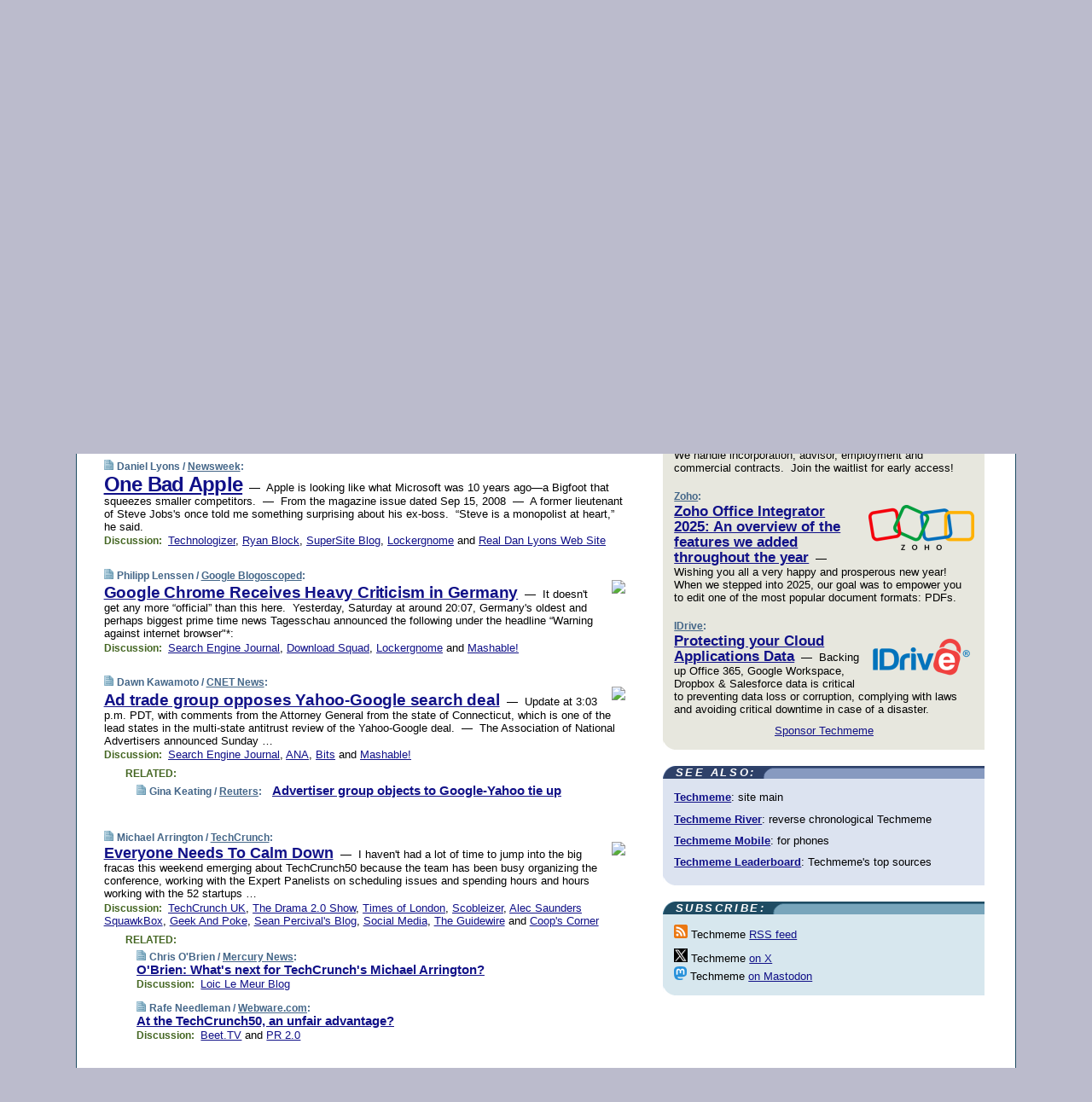

--- FILE ---
content_type: text/html; charset=UTF-8
request_url: https://www.techmeme.com/080907/p21
body_size: 85634
content:
<!DOCTYPE HTML PUBLIC "-//W3C//DTD HTML 4.01 Transitional//EN" "http://www.w3.org/TR/html4/loose.dtd">
<HTML>
<HEAD>
<TITLE>Techmeme: One Bad Apple&nbsp; &mdash;&nbsp; Apple is looking like what Microsoft &hellip;  (Daniel Lyons/Newsweek)</TITLE>
<META HTTP-EQUIV="Expires" CONTENT="now">
<META NAME="description" CONTENT="The web's technology news site of record, Techmeme spotlights the hottest tech stories from all around the web on a single page.">
<META NAME="application-name" content="Techmeme" />
<META PROPERTY="fb:app_id" CONTENT="105601372888971" />
<LINK REL="alternate" TYPE="application/rss+xml" TITLE="RSS" HREF="http://www.techmeme.com/index.xml" />
<LINK REL="SHORTCUT ICON" HREF="/img/favicon.ico">
<link rel="image_src" href="http://www.techmeme.com/m/config/tech/iicon.gif" />
<link rel="apple-touch-icon" href="http://www.techmeme.com/m/config/tech/iicon.gif" />
<STYLE TYPE="text/css" MEDIA="all">
img.sharebutton {position:relative;bottom:-1px;cursor:pointer;cursor:hand;}
img.shareicon {min-height:16px;min-width:16px;}
.sharebox {position:absolute;z-index:50;}
.bdlight {position:relative;top:2px;left:2px;background-color:rgba(184, 182, 184, 0.4);-webkit-border-radius:7px;-moz-border-radius:7px;}
.bddark {position:relative;top:-1px;left:-1px;background-color:rgba(128, 128, 128, 0.4);-webkit-border-radius:7px;-moz-border-radius:7px;}
.shareboxcontent {position:relative;top:-1px;left:-1px;padding:6px 4px 4px;border:1px solid #1F4C63;background:#F3F3F3 none repeat;-webkit-border-radius:7px;-moz-border-radius:7px;}
table.share {width:13.5em;}
td.shareonhead {background:#1F4C63;color:white;font-weight:bold;}
.twittershare {position:relative;bottom:3px;padding-left:0.15em;}
.facebookshare {position:relative;bottom:3px;padding-left:0.15em;}
td.linkto {border-top:1px solid gray;}
table.permalinks {width:13.5em;}
td.permalinkhead {background:#1F4C63;color:white;font-weight:bold;}
td.permalink {padding:0;margin:0;}
input.permalink {font-size:0.9em;width:14.5em;}
a.share {text-decoration:underline;color:#345}
a.share:visited {color:#345;}
a.share:hover {background:#1F4C63;color:#fff;}
.rpan {position:relative !important}
#countercolspaceholder {display:none}
.spaceholdertransitions {-webkit-transition:height 0.4s ease;-moz-transition-property:height;-moz-transition-duration:0.4s;-o-transition-property:height;-o-transition-duration:0.4s}
.countercoltransitions {-webkit-transition:top 0.4s ease;-moz-transition-property:top;-moz-transition-duration:0.4s;-o-transition-property:top;-o-transition-duration:0.4s}
.notransitions {-webkit-transition-duration:0s !important;-moz-transition-duration:0s !important;-o-transition-duration:0s !important}
#newpostscounter {display:none;z-index:0;color:#468;border:solid 1px #bcc3d0;text-align:center;padding:0.5em 0;margin-top:1.6em;font-size:0.9em;font-weight:normal;background:-webkit-gradient(linear, left top, left bottom, from(#dce3f0), to(#bcc3d0));background:-moz-linear-gradient(top, #dce3f0, #bcc3d0);background-image:-o-linear-gradient(rgb(220,227,240),rgb(188,195,208));filter:progid:DXImageTransform.Microsoft.gradient(startColorstr='#dce3f0', endColorstr='#bcc3d0');-webkit-border-radius:6px;-moz-border-radius:6px;border-radius:6px}
#newpostscounter:hover {border-color:#468;cursor:pointer}
#countercol {z-index:10;top:0;width:100%;background-color:white}
BODY {font-family:arial;font-size:0.80em;margin:0;padding:0}
FORM {margin:0}
A IMG {border:none;}
TD {font-family:arial;font-size:0.80em}
H1 {margin:0;font-size:2em;font-family:tahoma;font-weight:bold}
H1 A:visited {color:#118}
A:link {color:#118}
A:visited {color:#927}
A:hover {background:#118;color:#fff}
.mls A:link {color:#448;}
.mls A:visited {color:#957;}
.mls A:hover {background-color:#118;color:#fff;}
STRONG {font-weight:bolder;font-size:1.2em;line-height:1.1em}
.L1 {font-size:1.3em;font-weight:bolder}
.L2 {font-size:1.4em;font-weight:bolder}
.L3 {font-size:1.5em;font-weight:bold;line-height:1.1em;letter-spacing:-0.01em}
.L4 {font-size:1.7em;font-weight:bold;line-height:1.04em;letter-spacing:-0.02em}
.L5 {font-size:1.9em;font-weight:bold;line-height:1.02em;letter-spacing:-0.03em}
.ii {padding-top:0.2em}
.upd A.nfdl:link {color:#222;text-decoration:none;}
.upd A.nfdl:visited {color:#222;text-decoration:none;}
.upd A.nfdl:hover {background:#118;color:#fff;}
.relhed {margin-top:0.2em;margin-left:2em}
.relitems {margin:0 0 1em 3em}
.ill {float:right;padding:1em 0 0.5em 1em}
.sitems .ill {padding:0.1em 0 0 0.5em}
.hill {float:right;padding:0 0 0.5em 1em}
.sill {float:right;padding:1em 0 0 0.5em}
.item {padding-top:0.5em;padding-bottom:0.5em;clear:both}
.sitems .item {padding:0.8em 0}
.ifsp {background:#e7e7de;border:solid 2px #f0f0f8;margin:0.5em 0;padding:0.5em;position:relative;left:-0.5em}
.ifsp .item {padding:1em 0}
.ifspd {color:#886;font-weight:bold;font-size:0.9em;text-align:right;text-transform:uppercase}
.heditem {padding-top:0.5em;padding-bottom:0.5em}
.hic {clear:both}
.halfcol DIV.heditem {padding-top:0.5em;padding-bottom:0.7em}
.halfcol {float:left;width:49.6%}
.clus {padding-top:0.5em;padding-bottom:0.5em}
.mlk {margin-top:0.1em}
.lnkr {margin-left:3.0em;padding-bottom:0.1em}
.lnkr A {font-weight:bolder}
.shr {margin-left:2.0em;padding:0.3em 0}
.shr A {padding:0.2em;border-color:#789;border-style:solid;border-width:1px;font-weight:bolder;font-size:0.9em}
.shr A:visited {color:#118}
.shr A:hover {background:#118;color:#fff}
A.oc {font-size:1.1em;text-decoration:none;color:#000;padding:0px 3px}
A.oc:visited {color:#000}
A.oc:hover {color:#000}
.show {border-color:#789;border-style:solid;border-width:1px;position:absolute;margin-left:-1.5em;font-weight:bold}
.drhed {color:#462;font-weight:bold;font-size:0.9em;padding-right:0.3em}
.rpan {float:left;width:38.9%;background:#fff}
.clearfloats {clear:both;width:100%;font-size:0.2em}
.nmpad {padding:1.5em 2em 0}
.mainpad {float:left;width:59%;padding-right:1.0em}
.padl {padding-left:2em}
.padlr {padding:0 2em}
.upd {padding-bottom:0.5em}
.upd A {font-weight:bold}
.upd A:visited {color:#118}
.upd A:hover {background-color:#118;color:#fff}
#preflink {text-align:right;padding:0.3em 3.8em}
#preflink A:visited {color:#118}
#preflink A:hover {background-color:#118;color:#fff}
#prefbox {margin:1.5em 0 0;padding-top:0.5em;padding-bottom:0.5em;border-style:solid none solid;border-width:4px;border-color:#2E4169;background:#dce3f0;text-align:center}
.rtxt {padding-left:0.5em;padding-right:0.5em;padding-bottom:0.5em}
.snh A {font-weight:bolder}
.snh {padding:0.4em 0;}
.new {padding-left:2em;color:#f00;font-style:italic;font-weight:bold;font-family:arial;font-size:0.9em}
.recent {padding-left:2em;color:#b02;font-style:italic;font-weight:bold;font-family:arial;font-size:0.9em}
.ago {padding:0 0.5em 0;float:right;font-style:italic;font-size:0.9em}
.rnhdbak {letter-spacing:0.2em;text-transform:uppercase;font-family:arial;font-style:italic;font-weight:bold;color:#fff}
.rnhd1 {padding-left:0.6em}
.rnhd3 {padding-left:1em}
.rnbody {padding:0.7em 1.0em 0}
.rncont {margin-top:1.5em;max-width:1200px}
.rnbody P {margin:0.5em 0 0 0}
.nornbody {padding:0.7em 0.5em 0 0.5em}
.rnhang {text-align:right;margin-right:2.8em;padding:0.3em 1em 0.3em 1.5em;color:#fff;font-weight:bold;max-width:600px}
.aboutrn .rnhdbak {background:url(/img/green/rnhdbak.png)}
.aboutrn .rnhd1 {background:url(/img/green/rnhd1.png)}
.aboutrn .rnhd2 {background:url(/img/green/rnhd2.png)}
.aboutrn .rnhd3 {background:url(/img/green/rnhd3.png) no-repeat}
.aboutrn .rnftbak {background:url(/img/green/rnftbak.png) bottom left}
.aboutrn .rnbody {background:#d3e6d3}
.aboutrn .rnhang {background:url(/img/green/rnhang.png) bottom left}
.sponrn .rnhdbak {background:url(/img/y775/rnhdbak.png);}
.sponrn .rnhd1 {background:url(/img/y775/rnhd1.png);}
.sponrn .rnhd2 {background:url(/img/y775/rnhd2.png);}
.sponrn .rnhd3 {background:url(/img/y775/rnhd3.png) no-repeat;}
.sponrn .rnftbak {background:url(/img/y775/rnftbak.png) bottom left;}
.sponrn .rnbody {background:#e7e7de;}
.sponrn .rnhang {background:url(/img/y775/rnhang.png) bottom left;}
.featrn .rnhdbak {background:url(/img/y775/rnhdbak.png);}
.featrn .rnhd1 {background:url(/img/y775/rnhd1.png);}
.featrn .rnhd2 {background:url(/img/y775/rnhd2.png);}
.featrn .rnhd3 {background:url(/img/y775/rnhd3.png) no-repeat;}
.featrn .rnftbak {background:url(/img/y775/rnftbak.png) bottom left;}
.featrn .rnbody {background:#e7e7de;}
.featrn .rnhang {background:url(/img/y775/rnhang.png) bottom left;}
.col0rn .rnhdbak {background:url(/img/bl268/rnhdbak.png)}
.col0rn .rnhd1 {background:url(/img/bl268/rnhd1.png)}
.col0rn .rnhd2 {background:url(/img/bl268/rnhd2.png)}
.col0rn .rnhd3 {background:url(/img/bl268/rnhd3.png) no-repeat}
.col0rn .rnftbak {background:url(/img/bl268/rnftbak.png) bottom left}
.col0rn .rnbody {background:#d7e7ee}
.col0rn .rnhang {background:url(/img/bl268/rnhang.png) bottom left}
.col1rn .rnhdbak {background:url(/img/bl248/rnhdbak.png)}
.col1rn .rnhd1 {background:url(/img/bl248/rnhd1.png)}
.col1rn .rnhd2 {background:url(/img/bl248/rnhd2.png)}
.col1rn .rnhd3 {background:url(/img/bl248/rnhd3.png) no-repeat}
.col1rn .rnftbak {background:url(/img/bl248/rnftbak.png) bottom left}
.col1rn .rnbody {background:#dce3f0}
.col1rn .rnhang {background:url(/img/bl248/rnhang.png) bottom left}
DIV.pagecont {margin:2em auto 2em auto;max-width:86em;border-style:solid;border-width:0.6em 1px;border-color:#1F4C63;background:#fff}
DIV.bcp {}
BODY {background:#bbc}
#twitter_icon_preloader {display:none;background-image:url(/img/twitter_icon16.gif);background-repeat:no-repeat}
#facebook_icon_preloader {display:none;background-image:url(/img/facebook_icon16.gif);background-repeat:no-repeat}
CITE {font-weight:bold;font-size:0.9em;font-style:normal}
CITE {color:#468}
CITE A:link {color:#468}
CITE A:visited {color:#468}
CITE A:hover {color:#fff;background:#118}
DIV.shr A {background-color:#def}
A.oc:hover {background-color:#def}
A.oc {background-color:#def}
DIV.hha {background:#efebdc;padding:0.3em;border-bottom:solid 2px #c5c5c5;text-align:center;display:none}
</STYLE>
<STYLE TYPE="text/css" MEDIA="handheld">
DIV.hha {display:block}
</STYLE>
<script language="javascript">
<!--
var verticalName = 'Techmeme';
var verticalUrl =  'https://www.techmeme.com/';
var shortenerPrefix = 'https://techme.me/';
var twitterViaStr = '(via @Techmeme)';
var fbViaStr = '(via Techmeme.com)';
var shareIconsPath = '/img/';
var mouseOver = '';
var ignoreMouseOver = false;
var mouseOverButtonTimer;
function writeShareButton(shareBoxId) {
document.write('<img class="sharebutton" src="' + shareIconsPath + 'share.png" onclick="toggleShareBoxDisplay(\'' + shareBoxId +
'\');" onmouseover="mouseOverShareButton(\'' + shareBoxId + '\');" onmouseout="mouseOutOfShareBoxAndButton(\'' + shareBoxId + '\');"' +
' onmousedown="displayShareBox(event,\'' + shareBoxId + '\');">');
}
function mouseOverShareButton(shareBoxId) {
mouseOver = shareBoxId + 'b';
if (mouseOverButtonTimer)
clearTimeout(mouseOverButtonTimer);
mouseOverButtonTimer = setTimeout(function() { isMouseStillOnShareButton(shareBoxId); }, 1000);
}
function isMouseStillOnShareButton(shareBoxId) {
var shareBox = document.getElementById(shareBoxId);
if (mouseOver == (shareBoxId + 'b') && shareBox.style.display == 'none') {
initShareBoxIfNecessary(shareBoxId);
shareBox.style.display = 'block';
}
}
function mouseOutOfShareBoxAndButton(shareBoxId) {
mouseOver = '';
setTimeout(function() { isMouseStillOffShareBoxAndButton(shareBoxId); }, 1000);
}
function isMouseStillOffShareBoxAndButton(shareBoxId) {
if (!ignoreMouseOver && !(mouseOver == shareBoxId) && !(mouseOver == (shareBoxId + 'b')))
document.getElementById(shareBoxId).style.display = 'none';
}
function toggleShareBoxDisplay(shareBoxId) {
var shareBox = document.getElementById(shareBoxId);
if (mouseOverButtonTimer && mouseOver == (shareBoxId + 'b'))
clearTimeout(mouseOverButtonTimer);
initShareBoxIfNecessary(shareBoxId);
if (shareBox.style.display == 'block')
shareBox.style.display='none';
else
shareBox.style.display='block';
}
function displayShareBox(event,shareBoxId) {
if (detectRightClick(event)) {
initShareBoxIfNecessary(shareBoxId);
document.getElementById(shareBoxId).style.display='block';
}
}
function initShareBoxIfNecessary(shareBoxId) {
var shareBox = document.getElementById(shareBoxId);
if (!shareBox.getAttribute('init')) {
shareBox.innerHTML = getShareBoxHtml(shareBoxId);
shareBox.onmouseover = function() { mouseOver = shareBoxId; };
shareBox.onmouseout = function() { mouseOutOfShareBoxAndButton(shareBoxId); };
sharePermalink(shareBoxId);
populateShareBoxPermalinks(shareBoxId);
shareBox.setAttribute('init','true');
}
}
function sharePermalink(shareBoxId) {
var shareBox = document.getElementById(shareBoxId);
var twitterLink = document.getElementById(shareBoxId+'twl');
twitterLink.href = "https://twitter.com/intent/tweet?text=" +
encodeURIComponent(shareBox.getAttribute('head') + " " + shortenerPrefix + shareBox.getAttribute('spml'));
twitterLink.title = shareBox.getAttribute('head') + " " + shortenerPrefix + shareBox.getAttribute('spml');
var facebookLink = document.getElementById(shareBoxId+'fbl');
facebookLink.href = "https://www.facebook.com/sharer.php?u=" +
encodeURIComponent(shortenerPrefix + shareBox.getAttribute('spml')) + "&t=" + encodeURIComponent(shareBox.getAttribute('head'));
facebookLink.title = shareBox.getAttribute('head') + " " + shortenerPrefix + shareBox.getAttribute('spml');
}
function shareSource(shareBoxId) {
var shareBox = document.getElementById(shareBoxId);
var twitterLink = document.getElementById(shareBoxId+'twl');
twitterLink.href = "https://twitter.com/intent/tweet?text=" +
encodeURIComponent(shareBox.getAttribute('head') + " " + shareBox.getAttribute('url') + " " + twitterViaStr);
twitterLink.title = shareBox.getAttribute('head') + " " + shareBox.getAttribute('url') + " " + twitterViaStr;
var facebookLink = document.getElementById(shareBoxId+'fbl');
facebookLink.href = "https://www.facebook.com/sharer.php?u=" +
encodeURIComponent(shareBox.getAttribute('url')) + "&t=" + encodeURIComponent(shareBox.getAttribute('head') + " " + fbViaStr);
facebookLink.title = shareBox.getAttribute('head') +  " " + shareBox.getAttribute('url') + " " + fbViaStr;
}
function populateShareBoxPermalinks(shareBoxId) {
var pml = document.getElementById(shareBoxId).getAttribute('pml');
var pmlParts = pml.split('p');
var permalink = verticalUrl + pmlParts[0] + '/p' + pmlParts[1] + '#a' + pml;
document.getElementById(shareBoxId+'pml').value = permalink;
document.getElementById(shareBoxId+'pmll').href = permalink;
var spml = document.getElementById(shareBoxId).getAttribute('spml');
var shortPermalink = shortenerPrefix + spml;
document.getElementById(shareBoxId+'spml').value = shortPermalink;
document.getElementById(shareBoxId+'spmll').href = shortPermalink;
}
function selectTextboxContents(element) {
element.focus();
element.select();
}
function detectRightClick(event) {
return ((event.which == null && event.button == 2) // IE
|| event.which == 3) // others
}
function detectRightClickOnTextbox(event, element) {
if (detectRightClick(event)) {
ignoreMouseOver = true;
selectTextboxContents(element);
var shareBoxId = mouseOver;
setTimeout(function() { ignoreMouseOver = false; setTimeout(function() { isMouseStillOffShareBoxAndButton(shareBoxId); }, 0);}, 4000);
}
}
function getShareBoxHtml(shareBoxId) {
return '<div class="bdlight"><div class="bddark"><div class="shareboxcontent">' +
'<table class="share"><tr><td colspan="2" align="center" class="shareonhead">Share On:</td></tr>' +
'<tr><td><img class="shareicon" src="' + shareIconsPath + 'twitter_icon16.gif"/><span class="twittershare"><a id="' + shareBoxId + 'twl" class="share" target="_blank">Twitter</a></span></td>' +
'<td><img class="shareicon" src="' + shareIconsPath + 'facebook_icon16.gif"/><span class="facebookshare"><a id="' + shareBoxId + 'fbl" class="share" target="_blank">Facebook</a></span></td></tr>' +
'<tr><td colspan="2" class="linkto">Link to:' +
'<input type="radio" id="' + shareBoxId + 'ltp" name="' + shareBoxId + 'slt" value="permalink" onclick="sharePermalink(\'' + shareBoxId + '\')" checked/><label for="' + shareBoxId + 'ltp">' + verticalName + '</label>' +
'<input type="radio" id="' + shareBoxId + 'lts" name="' + shareBoxId + 'slt" value="sourcelink" onclick="shareSource(\'' + shareBoxId + '\')" /><label for="' + shareBoxId + 'lts">Source</label></td></tr><tr></table>' +
'<table class="permalinks"><tr><td colspan="2" align="center" class="permalinkhead">Permalink:</td></tr>' +
'<tr><td><a id="' + shareBoxId + 'pmll" class="share" target="_blank">Full</a></td><td align="right" class="permalink"><input id="' + shareBoxId + 'pml" type="text" class="permalink" readonly title="Ctrl+c to copy" onclick="selectTextboxContents(this);" onmousedown="detectRightClickOnTextbox(event, this);"></td></tr>' +
'<tr><td><a id="' + shareBoxId + 'spmll" class="share" target="_blank">Short</a></td><td align="right" class="permalink"><input id="' + shareBoxId + 'spml" type="text" class="permalink" readonly title="Ctrl+c to copy" onclick="selectTextboxContents(this);" onmousedown="detectRightClickOnTextbox(event, this);"></td></tr></table>' +
'</div></div></div>';
}
function preloadImage(id) {
var a=document.createElement("div");
a.id=id;
document.body.appendChild(a)
}
function preloadShareImages(){
preloadImage('twitter_icon_preloader');
preloadImage('facebook_icon_preloader');
}
-->
</script>
<script>
var NTptpssd = 40*1000;
var NTpsl = 3*60*1000;
var NTppds = 30*1000;
var NTrtdpsa = 15*60*1000;
var NTpssr = 40*1000;
var NTvn = document.title;
function NTgxhro() {
if (window.XMLHttpRequest) {
return new XMLHttpRequest();
} else if(window.ActiveXObject) {
return new ActiveXObject("Microsoft.XMLHTTP");
}
}
var NTlft;
var NTnpc = 0;
var NTnpcial = false;
var NTnpcs = false;
var NTpsst;
var NTdps = false;
var NTnpcr = NTgxhro();
var NTnpcrt;
var NTnpcrti =  10*1000;
function NTsnpcps() {
NTpsst = (new Date()).getTime();
NTfnpc();
}
function NTfnpc() {
NTnpcr.open("GET","/feedsmanager/ps?t=" + baseFeedTime, true);
NTnpcr.onreadystatechange = NThnpcrsc;
NTnpcr.send(null);
NTnpcrt = setTimeout(NTnpcrt_, NTnpcrti);
}
function NThnpcrsc() {
if (NTnpcr.readyState == 4) {
clearTimeout(NTnpcrt);
if (NTnpcr.status == 200) {
try {
var NTr = eval("(" + NTnpcr.responseText + ")");
if (!NTr.error && NTr.time > NTlft) {
NTlft = NTr.time;
if (NTr.at_least) {
if (NTr.count == 0 && NTnpc == 0) {
NTdps = false;
NTsnnpcf(true);
} else {
NTnpc = NTr.count > NTnpc? NTr.count : NTnpc;
NTnpcial = true;
NTunpc();
return;
}
} else {
NTnpc = NTr.count;
NTunpc();
NTdps = false;
NTsnnpcf(true);
}
} else {
NTsnnpcf(false);
}
} catch (e) {
NTsnnpcf(false);
}
} else {
NTsnnpcf(false);
}
}
}
function NTsnnpcf(NTfnps) {
var now = new Date();
if (now.getTime() - NTlft > NTrtdpsa && !NTdps)
NTdps = true;
if (NTfnps
|| NTdps
|| (now.getTime() + NTppds - NTpsst) > NTpsl)
setTimeout(NTsnpcps, NTnpssi());
else
setTimeout(NTfnpc, NTppds);
}
function NTnpssi() {
var now = new Date();
var NTnpt = (now.getMinutes() % 5)*60000 + now.getSeconds()*1000 + now.getMilliseconds();
var rand = Math.floor(Math.random()*NTpssr);
var NTtl = (NTnpt < NTptpssd ? NTptpssd : 300000 + NTptpssd) - NTnpt + rand;
return NTtl;
}
function NTunpc() {
document.getElementById('newpostscounter').innerHTML =
NTnpc + (NTnpcial? '+':'') + ' new item' + (NTnpc > 1 || NTnpcial ? 's' : '');
if (!NTnpcs && NTnpc > 0) {
var col = document.getElementById('countercol');
var ticker = document.getElementById('newpostscounter');
var holder = document.getElementById('countercolspaceholder');
var spacer = document.getElementById('counterspacer');
if (navigator.appName == 'Microsoft Internet Explorer')
ticker.style.display = 'block';
else {
col.style.position = 'absolute';
ticker.style.display = 'block';
holder.style.display = 'block';
if (spacer)
spacer.style.display = 'block';
holder.style.height=(col.offsetHeight - ticker.offsetHeight - ticker.offsetTop) + 'px';
function NTfcd () {
holder.style.display = 'none';
col.className = 'notransitions';
col.style.top = '0';
col.style.position = 'relative';
}
col.addEventListener('transitionend',NTfcd,false);
col.addEventListener('oTransitionEnd',NTfcd,false);
col.addEventListener('webkitTransitionEnd', NTfcd, false);
setTimeout(function() {
holder.className='spaceholdertransitions';
col.className='countercoltransitions';
col.style.top=(ticker.offsetHeight + ticker.offsetTop + (spacer? spacer.offsetHeight : 0)) +'px';
holder.style.height=(col.offsetHeight + (spacer? spacer.offsetHeight : 0)) +'px';
},1000);
}
NTnpcs = true;
}
if (NTnpc > 0)
document.title = '(' + NTnpc + (NTnpcial? '+':'') + ') ' + NTvn;
}
function NTnpcrt_() {
if (NTnpcr.readyState != 0) {
NTnpcr.onreadystatechange = null;
NTnpcr.abort();
NTsnnpcf(false);
}
}
function NTinpcp() {
NTlft = baseFeedTime;
var now = new Date();
if (now.getTime() - NTlft > NTrtdpsa)
NTdps = true;
var NTnpt = (now.getMinutes() % 5)*60000 + now.getSeconds()*1000 + now.getMilliseconds();
var NTbfd = new Date(baseFeedTime);
var NTnp;
if (now.getTime() - NTnpt == baseFeedTime - NTbfd.getSeconds()*1000 - NTbfd.getMilliseconds()) {
NTnp = 300000 + NTptpssd - NTnpt + Math.floor(Math.random()*NTpssr);
setTimeout(NTsnpcps, NTnp);
} else if (NTnpt < NTptpssd || NTnpt > NTptpssd + NTpsl) {
NTnp = NTnpssi();
setTimeout(NTsnpcps, NTnp);
} else {
NTpsst = now.getTime() - NTnpt + NTptpssd;
NTnp = Math.floor(Math.random()*NTpssr);
setTimeout(NTfnpc, NTnp);
}
}
function NTiD3fpor() {
var pattern = /https?:\/\/(www\.)?techmeme\.com($|\/$|\/#|\/river)/i;
return pattern.test(location.href);
}
function NTiD3t() {
if (NTiD3fpor())
NTit();
}
function NTit() {
setTimeout(function() {
NTinpcp();
}, 0);
}
</script>
<SCRIPT TYPE="text/javascript">
<!--
var pgrdad='September 7, 2008, 10:05 PM';
var e;
var nh=0;
var ncl=0;
var ctsidi=0;
var nwcbe;
var sdcbe;
var sccbe;
var fsne;
var ckd='';
function createCookie(name,value) {
document.cookie = name+"="+value+"; expires=Tue, 19 Jan 2038 03:14:07 GMT; path=/"+ckd;
}
function readCookie(name) {
var nameEQ = name + "=";
var ca = document.cookie.split(';');
for(var i=0;i < ca.length;i++) {
var c = ca[i];
while (c.charAt(0)==' ') c = c.substring(1,c.length);
if (c.indexOf(nameEQ) == 0) return c.substring(nameEQ.length,c.length);
}
return null;
}
function eraseCookie(name) {
document.cookie = name+"=; expires=Thu, 01-Jan-70 00:00:01 GMT; path=/"+ckd;
}
function xnwcb() { rnwcb(); svprefs(); }
function xsdcb() { rsdcb(); svprefs(); }
function xsccb() { rsccb(); svprefs(); }
function xfsn() { rfsn(); svprefs(); }
function rdprefs() {
var cookie_val = readCookie('myprefs');
nwcbe.checked = false;
sdcbe.checked = false;
sccbe.checked = false;
fsne.selectedIndex=2;
if (cookie_val) {
var va = cookie_val.split('+');
for(var i=0;i < va.length;i++) {
var val = va[i];
if (val == 'new_window') {
nwcbe.checked = true;
} else if (val == 'show_disc') {
sdcbe.checked = true;
} else if (val == 'show_cite') {
sccbe.checked = true;
} else if (val.indexOf('font_size') == 0) {
fsne.selectedIndex=parseInt(val.charAt(9));
}
}
}
}
function vfprefs() {
var cookie_val = readCookie('myprefs');
var ckdise = document.getElementById('ckdis');
if (cookie_val) { ckdise.style.display = 'none'; } else { ckdise.style.display = 'block'; }
}
function svprefs() {
var cookie_val = '';
if (nwcbe.checked) {
cookie_val += 'new_window';
}
if (sdcbe.checked) {
if (cookie_val) { cookie_val += '+'; }
cookie_val += 'show_disc';
}
if (sccbe.checked) {
if (cookie_val) { cookie_val += '+'; }
cookie_val += 'show_cite';
}
if (fsne.selectedIndex!=2) {
if (cookie_val) { cookie_val += '+'; }
cookie_val += 'font_size'+fsne.selectedIndex;
}
if (cookie_val == '') {
eraseCookie('myprefs');
} else {
createCookie('myprefs', cookie_val);
vfprefs();
}
}
function rnwcb() {
var where;
if (nwcbe.checked)
where = "_blank";
else
where = "_self";
var jump_prefix = location.href.substring(0, location.href.length - location.hash.length) + '#';
for (var i=0; i<=(document.links.length-1); i++) {
var href = document.links[i].href;
if ((href.indexOf("javascript:") != 0) && (href.indexOf(jump_prefix) != 0) && (!(/^https?:\/\/([a-z]+\.)?techmeme\.com\//.test(href)) || /^https?:\/\/([a-z]+\.)?techmeme\.com\/goto/.test(href))) {
document.links[i].target = where;
}
}
}
function td(id) {
var e = document.getElementById(id);
if (e.style.display == 'none') {
e.style.display = 'block';
} else {
e.style.display = 'none';
}
}
function ickd() {
var dd = document.domain;
if (dd) {
var da = dd.split('.');
var rd=da[da.length-2]+'.'+da[da.length-1];
ckd='; domain=.'+rd;
}
}
function uab() {
var dr=document.referrer;
if ( dr && (
(dr.search(/\bstumbleupon\.com\//) != -1) || (
(dr.search(/\b(techmeme|memeorandum|memorandum|memeorandom)\b/) == -1) &&
( ((dr.search(/[.\/]google\./) != -1) && (dr.search(/\bq=/) != -1)) ||
((dr.search(/\bsearch\.[a-z]+\./) != -1) && (dr.search(/\b(p|q|as_q)=/) != -1))
)
)
)
) {
td('addbox');
}
}
function init_all() {
cmplu();
td('preflink');
nwcbe = document.getElementById('nwcb');
sdcbe = document.getElementById('sdcb');
sccbe = document.getElementById('sccb');
fsne = document.getElementById('fsn');
eraseCookie('prefs');
ickd();
rdprefs();
rfsn();
rsdcb();
rsccb();
rnwcb();
hhash();
if (!document.styleSheets) {
document.getElementById('fscont').style.display = 'none';
}
uab();
TiLTT();
setTimeout("TeD()", TwTSE);
preloadShareImages();
}
var TdTD = 400;
var TnTB = 700;
var TwTSE = 200;
var TnOE = 3;
var TwTBE = 0;
var TwTCD = 150;
var TsTS = '/do/lc';
var TeTD = Number.MAX_VALUE;
var TgETD = false;
var TdE = new Array();
var TE = function() {
this.Tx = false;
this.Ts = 0;
this.Td = 0;
this.toString = function() {
return this.Ts + " " + this.Td;
}
}
TE.Tc = function (a,b) {
return a.Td - b.Td
}
var TcE_ = null;
function TgXMLHR() {
var Tx = false;
if (window.XMLHttpRequest) {
Tx = new XMLHttpRequest();
} else {
try
{
Tx = new ActiveXObject("Msxml2.XMLHTTP");
}
catch (ev)
{
try
{
Tx = new ActiveXObject("Microsoft.XMLHTTP");
}
catch (ev)
{
Tx = false;
}
}
}
return Tx;
}
function TeD() {
TcE_ = new TE();
TcE_.Tx = TgXMLHR();
if (TcE_.Tx) {
TcE_.Tx.open('POST', TsTS+'?tm=true', true);
TcE_.Tx.setRequestHeader("Content-type", "application/x-www-form-urlencoded");
TcE_.Tx.onreadystatechange = TeC;
TcE_.Ts = new Date().getTime();
TcE_.Tx.send(null);
}
}
function TeC() {
if (TcE_.Tx.readyState == 4 && TcE_.Tx.status == 200) {
TcE_.Td = new Date().getTime() -  TcE_.Ts;
TdE.push(TcE_);
if (TdE.length < TnOE)
setTimeout("TeD()", TwTBE);
else
TcED();
}
}
function TcED() {
TdE.sort(TE.Tc);
TeTD = TdE[Math.floor(TnOE/2)].Td + TwTCD;
TgETD= true;
}
function Tt(link) {
if (isSafari() && TgETD && TeTD <= TdTD)
{
var TtD = TeTD;
var Tx = TgXMLHR();
if (Tx) {
Tx.open('POST', TsTS+'?tm=false&href='+encodeURIComponent(link.href)+'&data='+TtD_(TtD),false);
Tx.setRequestHeader("Content-type", "application/x-www-form-urlencoded");
Tx.send(null);
}
}
else if (!(TgETD && (TeTD >= TnTB)))
{
var TtD;
if (!TgETD || (TgETD && (TeTD > TdTD)))
TtD = TdTD;
else
TtD = TeTD;
var Tx = TgXMLHR();
if (Tx) {
Tx.open('POST', TsTS+'?tm=false&href='+encodeURIComponent(link.href)+'&data='+TtD_(TtD),true);
Tx.setRequestHeader("Content-type", "application/x-www-form-urlencoded");
Tx.send(null);
var TcT = new Date();
TeT = TcT.getTime() + TtD;
while (TcT.getTime() < TeT)
TcT = new Date();
if (Tx.readyState != 4)
Tx.abort();
}
}
}
function isSafari() {
return ((navigator.appCodeName + navigator.appName + navigator.appVersion).search(/safari/i) != -1);
}
function TtD_(TtD) {
var data =
pgrdad + " " +
TdTD + " " +
TnTB + " " +
TwTSE + " " +
TnOE + " " +
TwTBE + " " +
TwTCD + " " +
TeTD + " " +
TgETD + " " +
"(" + TdE + ") " +
isSafari() + " " +
TtD;
return data;
}
function TiLTT() {
var jump_prefix = location.href.substring(0, location.href.length - location.hash.length) + '#';
for (var i=0; i<=(document.links.length-1); i++) {
var href = document.links[i].href;
if ((href.indexOf("javascript:") != 0) && (href.indexOf(jump_prefix) != 0))
document.links[i].onclick = function(){Tt(this)};
}
}
function cmplu() {
var a=location.hash;
if (!a) {
var lh=location.href;
lh = lh.replace(/\?.*$/, '');
if (lh.search(/\/[0-9][0-9][0-9][0-9][0-9][0-9]\/p[0-9]*$/) != -1) {
var pa = lh.split('/');
var di = pa.length - 2;
var na = lh + '#a' + pa[di] + pa[di+1];
window.location.replace(na);
}
}
}
function hhash() {
var a=location.hash;
if (a) {
var i=a.substring(2,a.length);
var je = document.getElementById(i);
je.scrollIntoView();
h(i);
}
}
function clh(id) {
ncl++;
if (ncl == nh) {
e.style.backgroundColor = 'transparent';
}
}
function h(id) {
if (e != null) {
e.style.backgroundColor = 'transparent';
}
e = document.getElementById(id);
e.style.backgroundColor = '#ff8';
nh++;
setTimeout('clh()',1500);
}
var nxbe;
var pxbe;
function bnxbe() {
if (nxbe) {
nxbe.style.display = 'block';
pxbe = nxbe;
}
}
function cnxbe() { nxbe = null; }
function nnid(id) {
if (pxbe && (!id || (pxbe != document.getElementById(id)))) { pxbe.style.display = 'none'; }
}
function dlbid(id) {
nxbe = document.getElementById(id);
if (nxbe) {
if (pxbe && (pxbe != nxbe)) { pxbe.style.display = 'none'; }
setTimeout('bnxbe()',50);
}
}
function tgd(idp, p, ii) {
var setd, setp;
if (p) { setp = 'block'; setd = 'none'; }
else { setp = 'none'; setd = 'block'; }
var i, ei;
if (ii) {
i=ii; ei=ii;
} else {
i=1; ei=-1;
document.getElementById(idp+'dxr').style.display = setd;
document.getElementById(idp+'pxr').style.display = setp;
}
while (true) {
var pe = document.getElementById(idp+'p'+i);
if (pe == null) { return; }
var de = document.getElementById(idp+'d'+i);
pe.style.display = setp;
de.style.display = setd;
document.getElementById(idp+'dx'+i).style.display = 'none';
if (i == ei) {
if (!p) { ffbug(idp,p,i); }
return;
}
i++;
}
}
function ffbug(idp,p,i) {
while (true) {
i++;
var pxe=document.getElementById(idp+'px'+i);
if (pxe) {
var d=pxe.style.display;
if (d == 'block') {
pxe.style.display = 'none';
pxe.style.display = 'block';
}
} else {
return;
}
}
}
function rsdcb() {
var j=0;
var setd, setp;
if (sdcbe.checked) { setp = 'block'; setd = 'none'; }
else { setp = 'none'; setd = 'block'; }
while (j < 100) {
var dxre = document.getElementById(j+'dxr');
if (dxre) {
dxre.style.display = setd;
document.getElementById(j+'pxr').style.display = 'none';
}
var i=1;
var pe = document.getElementById(j+'p'+i);
while (pe != null) {
pe.style.display = setp;
document.getElementById(j+'px'+i).style.display = setd;
document.getElementById(j+'d'+i).style.display = setd;
i++;
pe = document.getElementById(j+'p'+i);
}
j++;
}
}
function rsccb() {
var i=0;
var setval;
if (sccbe.checked) { setval = 'block'; } else { setval = 'none'; }
while (true) {
var te = document.getElementById('cts'+i);
if (te == null) { return; }
te.style.display = setval;
i++;
}
}
function rfsn() {
if (document.styleSheets) {
var ss = document.styleSheets[0];
var fs=1.2-0.2*fsne.selectedIndex;
if(ss.addRule) {
ss.addRule("body","font-size:"+fs+"em");
ss.addRule("td","font-size:"+fs+"em");
} else {
ss.insertRule("body,td{font-size:"+fs+"em}",ss.cssRules.length);
}
}
}
function cts(url, pp) {
var re = /#/g;
url = url.replace(re, '%23');
url = url.replace(/&/g, '%26');
var search_urls = [
'http://blogs.icerocket.com/search?q=' + url,
'http://blogsearch.google.com/blogsearch?q=' + url,
'http://www.ask.com/blogsearch?q=' + url
];
var search_site_names = [
'IceRocket',
'Google',
'Ask'
];
document.write('<DIV CLASS="mlk" ID="cts' + ctsidi + '" STYLE="display: none;"><SPAN CLASS="drhed">Link Search:</SPAN> ');
ctsidi++;
for (var i=0; i<search_urls.length; i++) {
var next_search_url = search_urls[i];
if (pp) {
next_search_url = next_search_url.replace(/%23/g, '%2523');
next_search_url = next_search_url.replace(/&/g, '%26');
next_search_url = next_search_url.replace(/\?/g, '%3F');
next_search_url = pp + next_search_url;
}
if (i>0) { document.write(', '); }
if (i == search_urls.length-1)  { document.write('and '); }
document.write('<A HREF="' + next_search_url + '">' + search_site_names[i] + '</A>');
}
document.write("</DIV>\n");
}
function smn() {
document.getElementById('more_new').style.display='block';
document.getElementById('show_more_new').style.display='none';
}
function hmn() {
document.getElementById('more_new').style.display='none';
document.getElementById('show_more_new').style.display='block';
}
// -->
</SCRIPT>
</HEAD>
<BODY ONLOAD="init_all();">
<DIV CLASS="hha">
Check out <B><A HREF="http://www.techmeme.com/mini">Mini-Techmeme</A></B> for simple mobiles or
<B><A HREF="http://www.techmeme.com/m">Techmeme Mobile</A></B> for modern smartphones.
</DIV>
<DIV CLASS="pagecont">
<DIV CLASS="bcp">
<DIV STYLE="float:right">
<DIV CLASS="col0rn">
<DIV CLASS="rnhang">
10:05 PM ET, September 7, 2008
</DIV>
<DIV style="min-height:2em">
<DIV ID="preflink" STYLE="display:none">
<A HREF="javascript: td('aboutbox')">About</A> &nbsp;|&nbsp;
<A HREF="javascript: td('prefbox')">Preferences</A>
</DIV>
</DIV>
</DIV>
<!--search box-->
<div align="right" style="margin-right:2.3em;padding-top:1.2em">
<form name="input" action="/search/query" method="get">
<table>
<tr>
<td><input type="text" name="q" size="18"></td>
<td><input type="submit" value="Search"></td>
<td><span style="display:none"><input type="checkbox" name="wm" value="false" checked="checked"></span></td>
</tr>
</table>
</form>
</div>
</DIV>
<DIV CLASS="nmpad">
<DIV ID="addbox" STYLE="display:none; float:right; margin:1em 3em 0 0; padding: 1em; background:#ffc; border: solid 1px #884;">
Add <B>Techmeme</B> to:
<A HREF="https://add.my.yahoo.com/rss?url=http://www.techmeme.com/index.xml">My Yahoo!</A>
or
<A HREF="https://fusion.google.com/add?feedurl=http://www.techmeme.com/index.xml">Google</A>
</DIV>
<H1>
<A HREF="https://www.techmeme.com/" STYLE="background:transparent;"><IMG SRC="/img/techmeme.png" ALT="Techmeme"/></A>
</H1>
</DIV>
<DIV ID="prefbox" STYLE="display: none">
<FORM STYLE="margin:0">
<B>Preferences:</B> &nbsp;
<INPUT TYPE=checkbox ID="nwcb" ONCLICK="xnwcb();"><SPAN ONCLICK="nwcbe.checked=!nwcbe.checked;xnwcb();">Open Links in New Window</SPAN> &nbsp;
<INPUT TYPE=checkbox ID="sdcb" ONCLICK="xsdcb();"><SPAN ONCLICK="sdcbe.checked=!sdcbe.checked;xsdcb();">Show Discussion Excerpts</SPAN> &nbsp;
<INPUT TYPE=checkbox ID="sccb" ONCLICK="xsccb();"><SPAN ONCLICK="sccbe.checked=!sccbe.checked;xsccb();">Show Link Search</SPAN> &nbsp;
<SPAN ID="fscont">
&nbsp; Font Size:
<SELECT ID="fsn" ONCHANGE="xfsn();">
<OPTION>Very big</OPTION>
<OPTION>Big</OPTION>
<OPTION>Normal</OPTION>
<OPTION>Small</OPTION>
</SELECT>
&nbsp; &nbsp; </SPAN>
<INPUT TYPE=button VALUE="Done" ONCLICK="return td('prefbox');">
</FORM>
<DIV ID="ckdis" STYLE="display: none; padding-top: 0.5em;"><B>Note:</B> Because cookies are disabled, reloading this page will clear your settings.  Refer to <A HREF="https://www.google.com/cookies.html">this page</A> to reenable cookies.</DIV>
</DIV>

<DIV CLASS="mainpad">
<DIV CLASS="padl">
<DIV CLASS="col0rn">
<DIV CLASS="rncont">
<DIV CLASS="rnhdbak">
<SPAN CLASS="rnhd1">&nbsp;</SPAN><SPAN CLASS="rnhd2">Top Items:</SPAN><SPAN CLASS="rnhd3">&nbsp;</SPAN>
</DIV>
</DIV>
</DIV>
<DIV CLASS="nornbody">
<DIV CLASS="clus">
<A NAME="a080907p15"></A>
<A NAME="a080907p23"></A>
<A NAME="a080907p14"></A>
<DIV CLASS="item" ID="080907p15" ONMOUSEOVER="nnid('0dx1')">
<A HREF="http://latimesblogs.latimes.com/technology/2008/09/marissa-mayer-t.html"><IMG CLASS="ill" SRC="/080907/i15.jpg"></A>
<A HREF="http://www.techmeme.com/080907/p15#a080907p15" TITLE="Permalink"><IMG SRC="/img/pml.png"></A> <CITE>Jessica Guynn / <A HREF="http://latimesblogs.latimes.com/technology/">L.A. Times Tech Blog</A>:</CITE>
<DIV CLASS="ii"><STRONG CLASS="L5"><A HREF="http://latimesblogs.latimes.com/technology/2008/09/marissa-mayer-t.html">Marissa Mayer talks about Google at 10 &mdash; and 20</A></STRONG>&nbsp; &mdash;&nbsp; She is not nearly as famous as celebrity founders Larry Page and Sergey Brin.&nbsp; But, in many ways, Marissa Mayer has become the public face of Google, which was incorporated 10 years ago today.&nbsp; &mdash;&nbsp; The Internet giant's first female engineer &hellip; </DIV>
<SCRIPT LANGUAGE="JavaScript"><!--
cts('http://latimesblogs.latimes.com/technology/2008/09/marissa-mayer-t.html');
--></SCRIPT>
<DIV ID="0d1"><DIV CLASS="mlk" ONMOUSEOVER="dlbid('0dx1')" ONMOUSEOUT="cnxbe()">
<DIV ID="0dx1" CLASS="show" STYLE="display:none;"><A CLASS="oc" HREF="javascript:tgd('0',true,1)">+</A></DIV>
<SPAN CLASS="drhed">Discussion:</SPAN>
<A HREF="http://www.roughtype.com/archives/2008/09/google_at_10.php">Rough Type</A>, <A HREF="http://technologizer.com/2008/09/07/googleversary-our-coverage-so-far-and-a-poll/">Technologizer</A>, <A HREF="http://www.ecommercetimes.com/rsstory/64409.html">E-Commerce Times</A> and <A HREF="http://www.lockergnome.com/forsythe/2008/09/07/google-and-marissa-mayer-at-year-ten/">Lockergnome</A>
</DIV></DIV>
<DIV ID="0p1" STYLE="display: none;"><DIV CLASS="mlk">
<DIV ID="0px1" CLASS="show"><A CLASS="oc" HREF="javascript:tgd('0',false,1)">&ndash;</A></DIV>
<SPAN CLASS="drhed">Discussion:</SPAN>
<DIV CLASS="lnkr"><CITE>Nick / <A HREF="http://www.roughtype.com/">Rough Type</A>:</CITE> &nbsp; <A HREF="http://www.roughtype.com/archives/2008/09/google_at_10.php">The Omnigoogle&nbsp; &mdash;&nbsp; &ldquo;Some say Google is God,&rdquo; Sergey Brin once said.</A></DIV><DIV CLASS="lnkr"><CITE>Harry McCracken / <A HREF="http://technologizer.com/">Technologizer</A>:</CITE> &nbsp; <A HREF="http://technologizer.com/2008/09/07/googleversary-our-coverage-so-far-and-a-poll/">Googleversary: Our Coverage So Far, and a Poll</A></DIV><DIV CLASS="lnkr"><CITE>Michael Liedtke / <A HREF="http://www.ecommercetimes.com/">E-Commerce Times</A>:</CITE> &nbsp; <A HREF="http://www.ecommercetimes.com/rsstory/64409.html">A Decade of Google&nbsp; &mdash;&nbsp; When Larry Page and Sergey Brin founded Google &hellip; </A></DIV><DIV CLASS="lnkr"><CITE>Forsythe / <A HREF="http://www.lockergnome.com/">Lockergnome</A>:</CITE> &nbsp; <A HREF="http://www.lockergnome.com/forsythe/2008/09/07/google-and-marissa-mayer-at-year-ten/">Google And Marissa Mayer At Year Ten</A></DIV><DIV CLASS="shr" ID="0dxr" STYLE="display:block;"><A HREF="javascript:tgd('0',true)">&raquo; All Related Discussion</A></DIV><DIV CLASS="shr" ID="0pxr" STYLE="display:none;"><A HREF="javascript:tgd('0',false)">&laquo; Hide All Related Discussion</A></DIV></DIV>
</DIV>
</DIV>
<DIV CLASS="relhed"><SPAN CLASS="drhed">RELATED:</SPAN></DIV><DIV CLASS="relitems">
<A NAME="a080907p3"></A>
<DIV CLASS="item" ID="080907p23" ONMOUSEOVER="nnid('0dx2')">
<A HREF="http://www.techcrunch.com/2008/09/07/is-search-really-90-solved/"><IMG CLASS="ill" SRC="/080907/i23.jpg"></A>
<A HREF="http://www.techmeme.com/080907/p23#a080907p23" TITLE="Permalink"><IMG SRC="/img/pml.png"></A> <CITE>Michael Arrington / <A HREF="http://www.techcrunch.com/">TechCrunch</A>:</CITE>
<DIV CLASS="ii"><STRONG CLASS="L2"><A HREF="http://www.techcrunch.com/2008/09/07/is-search-really-90-solved/">Is Search Really 90% Solved?</A></STRONG>&nbsp; &mdash;&nbsp; Jessica Guynn has an excellent interview with Google's Marissa Mayer today about Google's first ten years (today is arguably Google's tenth birthday).&nbsp; Good stuff in there - Marissa talks about Google's accomplishments in search and advertising &hellip; </DIV>
<SCRIPT LANGUAGE="JavaScript"><!--
cts('http://www.techcrunch.com/2008/09/07/is-search-really-90-solved/');
--></SCRIPT>
<DIV ID="0d2"><DIV CLASS="mlk" ONMOUSEOVER="dlbid('0dx2')" ONMOUSEOUT="cnxbe()">
<DIV ID="0dx2" CLASS="show" STYLE="display:none;"><A CLASS="oc" HREF="javascript:tgd('0',true,2)">+</A></DIV>
<SPAN CLASS="drhed">Discussion:</SPAN>
<A HREF="http://benbarren.blogspot.com/2008/09/band-of-outsiders-yohjiyamamoto-big.html">ben barren</A>
</DIV></DIV>
<DIV ID="0p2" STYLE="display: none;"><DIV CLASS="mlk">
<DIV ID="0px2" CLASS="show"><A CLASS="oc" HREF="javascript:tgd('0',false,2)">&ndash;</A></DIV>
<SPAN CLASS="drhed">Discussion:</SPAN>
<DIV CLASS="lnkr"><CITE>Redbarren / <A HREF="http://benbarren.blogspot.com/">ben barren</A>:</CITE> &nbsp; <A HREF="http://benbarren.blogspot.com/2008/09/band-of-outsiders-yohjiyamamoto-big.html">the band of outsiders yohjiyamamoto big + small picture monday.</A></DIV></DIV>
</DIV>
</DIV>
<DIV CLASS="hic heditem" ID="080907p14" ONMOUSEOVER="nnid()">
<SPAN CLASS="morel"></SPAN><A HREF="http://technologizer.com/2008/09/07/a-world-without-google/"><IMG CLASS="hill" SRC="/080907/i14.jpg"></A>
<A HREF="http://www.techmeme.com/080907/p14#a080907p14" TITLE="Permalink"><IMG SRC="/img/pml.png"></A> <CITE>Harry McCracken / <A HREF="http://technologizer.com/">Technologizer</A>:</CITE> &nbsp; <STRONG><A HREF="http://technologizer.com/2008/09/07/a-world-without-google/">A World Without Google</A></STRONG>
<SCRIPT LANGUAGE="JavaScript"><!--
cts('http://technologizer.com/2008/09/07/a-world-without-google/');
--></SCRIPT>
</DIV>
<DIV CLASS="heditem" ID="080907p3" ONMOUSEOVER="nnid('0dx3')">
<A HREF="http://www.techmeme.com/080907/p3#a080907p3" TITLE="Permalink"><IMG SRC="/img/pml.png"></A> <CITE>Om Malik / <A HREF="http://gigaom.com/">GigaOM</A>:</CITE><BR>
<STRONG><A HREF="http://gigaom.com/2008/09/06/google-at-10-larry-sergey-me/">Google at 10: Larry, Sergey & Me</A></STRONG>
<SCRIPT LANGUAGE="JavaScript"><!--
cts('http://gigaom.com/2008/09/06/google-at-10-larry-sergey-me/');
--></SCRIPT>
<DIV ID="0d3"><DIV CLASS="mlk" ONMOUSEOVER="dlbid('0dx3')" ONMOUSEOUT="cnxbe()">
<DIV ID="0dx3" CLASS="show" STYLE="display:none;"><A CLASS="oc" HREF="javascript:tgd('0',true,3)">+</A></DIV>
<SPAN CLASS="drhed">Discussion:</SPAN>
<A HREF="http://www.forbes.com/2008/09/05/internet-birthday-anniversary-oped-cx_hra_0905google_slide.html">Forbes</A>
</DIV></DIV>
<DIV ID="0p3" STYLE="display: none;"><DIV CLASS="mlk">
<DIV ID="0px3" CLASS="show"><A CLASS="oc" HREF="javascript:tgd('0',false,3)">&ndash;</A></DIV>
<SPAN CLASS="drhed">Discussion:</SPAN>
<DIV CLASS="lnkr"><CITE><A HREF="http://www.forbes.com/">Forbes</A>:</CITE> &nbsp; <A HREF="http://www.forbes.com/2008/09/05/internet-birthday-anniversary-oped-cx_hra_0905google_slide.html">Has Google Changed The World?</A></DIV></DIV>
</DIV>
</DIV>
</DIV>
</DIV>
<DIV CLASS="clus">
<A NAME="a080907p21"></A>
<DIV CLASS="item" ID="080907p21" ONMOUSEOVER="nnid('1dx1')">
<A HREF="http://www.techmeme.com/080907/p21#a080907p21" TITLE="Permalink"><IMG SRC="/img/pml.png"></A> <CITE>Daniel Lyons / <A HREF="http://www.newsweek.com/">Newsweek</A>:</CITE>
<DIV CLASS="ii"><STRONG CLASS="L5"><A HREF="http://www.newsweek.com/id/157545">One Bad Apple</A></STRONG>&nbsp; &mdash;&nbsp; Apple is looking like what Microsoft was 10 years ago&mdash;a Bigfoot that squeezes smaller competitors.&nbsp; &mdash;&nbsp; From the magazine issue dated Sep 15, 2008&nbsp; &mdash;&nbsp; A former lieutenant of Steve Jobs's once told me something surprising about his ex-boss.&nbsp; &ldquo;Steve is a monopolist at heart,&rdquo; he said.</DIV>
<SCRIPT LANGUAGE="JavaScript"><!--
cts('http://www.newsweek.com/id/157545');
--></SCRIPT>
<DIV ID="1d1"><DIV CLASS="mlk" ONMOUSEOVER="dlbid('1dx1')" ONMOUSEOUT="cnxbe()">
<DIV ID="1dx1" CLASS="show" STYLE="display:none;"><A CLASS="oc" HREF="javascript:tgd('1',true,1)">+</A></DIV>
<SPAN CLASS="drhed">Discussion:</SPAN>
<A HREF="http://technologizer.com/2008/09/07/apple-monopolistic-maybe-control-freaks-definitely/">Technologizer</A>, <A HREF="http://www.ryanblock.com/2008/09/dan-lyons-tries-taking-on-apple-from-a-different-angle/">Ryan Block</A>, <A HREF="http://community.winsupersite.com/blogs/paul/archive/2008/09/07/one-bad-apple.aspx">SuperSite Blog</A>, <A HREF="http://www.lockergnome.com/blade/2008/09/07/apple-looking-like-microsoft/">Lockergnome</A> and <A HREF="http://realdanlyons.com/blog/2008/09/07/mind-the-gap/">Real Dan Lyons Web Site</A>
</DIV></DIV>
<DIV ID="1p1" STYLE="display: none;"><DIV CLASS="mlk">
<DIV ID="1px1" CLASS="show"><A CLASS="oc" HREF="javascript:tgd('1',false,1)">&ndash;</A></DIV>
<SPAN CLASS="drhed">Discussion:</SPAN>
<DIV CLASS="lnkr"><CITE>Harry McCracken / <A HREF="http://technologizer.com/">Technologizer</A>:</CITE> &nbsp; <A HREF="http://technologizer.com/2008/09/07/apple-monopolistic-maybe-control-freaks-definitely/">Apple Monopolistic? Maybe. Control Freaks? Definitely!</A></DIV><DIV CLASS="lnkr"><CITE><A HREF="http://www.ryanblock.com/">Ryan Block</A>:</CITE> &nbsp; <A HREF="http://www.ryanblock.com/2008/09/dan-lyons-tries-taking-on-apple-from-a-different-angle/">Dan Lyons takes off the mask and throws down the gauntlet with Apple</A></DIV><DIV CLASS="lnkr"><CITE>Pthurrott / <A HREF="http://community.winsupersite.com/blogs/paul/default.aspx">SuperSite Blog</A>:</CITE> &nbsp; <A HREF="http://community.winsupersite.com/blogs/paul/archive/2008/09/07/one-bad-apple.aspx">One Bad Apple&nbsp; &mdash;&nbsp; Now that Apple fanatic Steven Levy is gone &hellip; </A></DIV><DIV CLASS="lnkr"><CITE>Ron Schenone / <A HREF="http://www.lockergnome.com/">Lockergnome</A>:</CITE> &nbsp; <A HREF="http://www.lockergnome.com/blade/2008/09/07/apple-looking-like-microsoft/">Apple Looking Like Microsoft?</A></DIV><DIV CLASS="lnkr"><CITE>Dan Lyons / <A HREF="http://realdanlyons.com/">Real Dan Lyons Web Site</A>:</CITE> &nbsp; <A HREF="http://realdanlyons.com/blog/2008/09/07/mind-the-gap/">Mind the gap&nbsp; &mdash;&nbsp; Sorry for the darkness lately.</A></DIV></DIV>
</DIV>
</DIV>
</DIV>
<DIV CLASS="clus">
<A NAME="a080907p13"></A>
<DIV CLASS="item" ID="080907p13" ONMOUSEOVER="nnid('2dx1')">
<A HREF="http://blogoscoped.com/archive/2008-09-07-n33.html"><IMG CLASS="ill" SRC="/080907/i13.jpg"></A>
<A HREF="http://www.techmeme.com/080907/p13#a080907p13" TITLE="Permalink"><IMG SRC="/img/pml.png"></A> <CITE>Philipp Lenssen / <A HREF="http://blogoscoped.com/">Google Blogoscoped</A>:</CITE>
<DIV CLASS="ii"><STRONG CLASS="L3"><A HREF="http://blogoscoped.com/archive/2008-09-07-n33.html">Google Chrome Receives Heavy Criticism in Germany</A></STRONG>&nbsp; &mdash;&nbsp; It doesn't get any more &ldquo;official&rdquo; than this here.&nbsp; Yesterday, Saturday at around 20:07, Germany's oldest and perhaps biggest prime time news Tagesschau announced the following under the headline &ldquo;Warning against internet browser"*:</DIV>
<SCRIPT LANGUAGE="JavaScript"><!--
cts('http://blogoscoped.com/archive/2008-09-07-n33.html');
--></SCRIPT>
<DIV ID="2d1"><DIV CLASS="mlk" ONMOUSEOVER="dlbid('2dx1')" ONMOUSEOUT="cnxbe()">
<DIV ID="2dx1" CLASS="show" STYLE="display:none;"><A CLASS="oc" HREF="javascript:tgd('2',true,1)">+</A></DIV>
<SPAN CLASS="drhed">Discussion:</SPAN>
<A HREF="http://www.searchenginejournal.com/german-security-office-warning-chrome-is-bad-for-surfing-the-internet/7645/">Search Engine Journal</A>, <A HREF="http://www.downloadsquad.com/2008/09/07/googleholic-for-september-7-2008/">Download Squad</A>, <A HREF="http://www.lockergnome.com/jfcapasso/2008/09/07/germany-warns-against-chrome/">Lockergnome</A> and <A HREF="http://mashable.com/2008/09/07/germany-google/">Mashable!</A>
</DIV></DIV>
<DIV ID="2p1" STYLE="display: none;"><DIV CLASS="mlk">
<DIV ID="2px1" CLASS="show"><A CLASS="oc" HREF="javascript:tgd('2',false,1)">&ndash;</A></DIV>
<SPAN CLASS="drhed">Discussion:</SPAN>
<DIV CLASS="lnkr"><CITE>Arnold Zafra / <A HREF="http://www.searchenginejournal.com/">Search Engine Journal</A>:</CITE> &nbsp; <A HREF="http://www.searchenginejournal.com/german-security-office-warning-chrome-is-bad-for-surfing-the-internet/7645/">German Security Office Warning: Chrome is Bad for Surfing the Internet</A></DIV><DIV CLASS="lnkr"><CITE>Christina Warren / <A HREF="http://www.downloadsquad.com/">Download Squad</A>:</CITE> &nbsp; <A HREF="http://www.downloadsquad.com/2008/09/07/googleholic-for-september-7-2008/">Googleholic for September 7, 2008</A></DIV><DIV CLASS="lnkr"><CITE>Justin Capasso / <A HREF="http://www.lockergnome.com/">Lockergnome</A>:</CITE> &nbsp; <A HREF="http://www.lockergnome.com/jfcapasso/2008/09/07/germany-warns-against-chrome/">Germany Warns Against Chrome</A></DIV><DIV CLASS="lnkr"><CITE>Paul Glazowski / <A HREF="http://mashable.com/">Mashable!</A>:</CITE> &nbsp; <A HREF="http://mashable.com/2008/09/07/germany-google/">German Security Office Smells Stink on Google Chrome</A></DIV></DIV>
</DIV>
</DIV>
</DIV>
<DIV CLASS="clus">
<A NAME="a080907p20"></A>
<A NAME="a080907p22"></A>
<DIV CLASS="item" ID="080907p20" ONMOUSEOVER="nnid('3dx1')">
<A HREF="http://news.cnet.com/8301-1023_3-10034530-93.html"><IMG CLASS="ill" SRC="/080907/i20.jpg"></A>
<A HREF="http://www.techmeme.com/080907/p20#a080907p20" TITLE="Permalink"><IMG SRC="/img/pml.png"></A> <CITE>Dawn Kawamoto / <A HREF="http://news.cnet.com/">CNET News</A>:</CITE>
<DIV CLASS="ii"><STRONG CLASS="L3"><A HREF="http://news.cnet.com/8301-1023_3-10034530-93.html">Ad trade group opposes Yahoo-Google search deal</A></STRONG>&nbsp; &mdash;&nbsp; Update at 3:03 p.m. PDT, with comments from the Attorney General from the state of Connecticut, which is one of the lead states in the multi-state antitrust review of the Yahoo-Google deal.&nbsp; &mdash;&nbsp; The Association of National Advertisers announced Sunday &hellip; </DIV>
<SCRIPT LANGUAGE="JavaScript"><!--
cts('http://news.cnet.com/8301-1023_3-10034530-93.html');
--></SCRIPT>
<DIV ID="3d1"><DIV CLASS="mlk" ONMOUSEOVER="dlbid('3dx1')" ONMOUSEOUT="cnxbe()">
<DIV ID="3dx1" CLASS="show" STYLE="display:none;"><A CLASS="oc" HREF="javascript:tgd('3',true,1)">+</A></DIV>
<SPAN CLASS="drhed">Discussion:</SPAN>
<A HREF="http://www.searchenginejournal.com/ana-opposes-google-yahoo-search-deal/7646/">Search Engine Journal</A>, <A HREF="http://www.ana.net/news/content/1388">ANA</A>, <A HREF="http://bits.blogs.nytimes.com/2008/09/07/more-opposition-to-google-yahoo-deal/">Bits</A> and <A HREF="http://mashable.com/2008/09/07/400-advertisers-tell-us-justice-dept-they-feel-bad-about-google-yahoo-play/">Mashable!</A>
</DIV></DIV>
<DIV ID="3p1" STYLE="display: none;"><DIV CLASS="mlk">
<DIV ID="3px1" CLASS="show"><A CLASS="oc" HREF="javascript:tgd('3',false,1)">&ndash;</A></DIV>
<SPAN CLASS="drhed">Discussion:</SPAN>
<DIV CLASS="lnkr"><CITE>Arnold Zafra / <A HREF="http://www.searchenginejournal.com/">Search Engine Journal</A>:</CITE> &nbsp; <A HREF="http://www.searchenginejournal.com/ana-opposes-google-yahoo-search-deal/7646/">ANA Opposes Google-Yahoo Search Deal</A></DIV><DIV CLASS="lnkr"><CITE><A HREF="http://www.ana.net/news/allnews/7/14">ANA</A>:</CITE> &nbsp; <A HREF="http://www.ana.net/news/content/1388">ANA Recommends Against Google-Yahoo Search Advertising Partnership &hellip; </A></DIV><DIV CLASS="lnkr"><CITE>Stephanie Clifford / <A HREF="http://bits.blogs.nytimes.com/">Bits</A>:</CITE> &nbsp; <A HREF="http://bits.blogs.nytimes.com/2008/09/07/more-opposition-to-google-yahoo-deal/">More Opposition to Google-Yahoo Deal</A></DIV><DIV CLASS="lnkr"><CITE>Paul Glazowski / <A HREF="http://mashable.com/">Mashable!</A>:</CITE> &nbsp; <A HREF="http://mashable.com/2008/09/07/400-advertisers-tell-us-justice-dept-they-feel-bad-about-google-yahoo-play/">400 Advertisers Tell U.S. Justice Dept They Feel Bad About Google-Yahoo Play</A></DIV></DIV>
</DIV>
</DIV>
<DIV CLASS="relhed"><SPAN CLASS="drhed">RELATED:</SPAN></DIV><DIV CLASS="relitems">
<DIV CLASS="heditem" ID="080907p22" ONMOUSEOVER="nnid()">
<SPAN CLASS="morel"></SPAN><A HREF="http://www.techmeme.com/080907/p22#a080907p22" TITLE="Permalink"><IMG SRC="/img/pml.png"></A> <CITE>Gina Keating / <A HREF="http://news.yahoo.com/i/578">Reuters</A>:</CITE> &nbsp; <STRONG><A HREF="http://news.yahoo.com/story/nm/20080907/wr_nm/advertisers_yahoo_dc">Advertiser group objects to Google-Yahoo tie up</A></STRONG>
<SCRIPT LANGUAGE="JavaScript"><!--
cts('http://news.yahoo.com/story/nm/20080907/wr_nm/advertisers_yahoo_dc');
--></SCRIPT>
</DIV>
</DIV>
</DIV>
<DIV CLASS="clus">
<A NAME="a080907p6"></A>
<A NAME="a080907p5"></A>
<A NAME="a080906p30"></A>
<DIV CLASS="item" ID="080907p6" ONMOUSEOVER="nnid('4dx1')">
<A HREF="http://www.techcrunch.com/2008/09/07/everyone-needs-to-calm-down/"><IMG CLASS="ill" SRC="/080907/i6.jpg"></A>
<A HREF="http://www.techmeme.com/080907/p6#a080907p6" TITLE="Permalink"><IMG SRC="/img/pml.png"></A> <CITE>Michael Arrington / <A HREF="http://www.techcrunch.com/">TechCrunch</A>:</CITE>
<DIV CLASS="ii"><STRONG CLASS="L2"><A HREF="http://www.techcrunch.com/2008/09/07/everyone-needs-to-calm-down/">Everyone Needs To Calm Down</A></STRONG>&nbsp; &mdash;&nbsp;   I haven't had a lot of time to jump into the big fracas this weekend emerging about TechCrunch50 because the team has been busy organizing the conference, working with the Expert Panelists on scheduling issues and spending hours and hours working with the 52 startups &hellip; </DIV>
<SCRIPT LANGUAGE="JavaScript"><!--
cts('http://www.techcrunch.com/2008/09/07/everyone-needs-to-calm-down/');
--></SCRIPT>
<DIV ID="4d1"><DIV CLASS="mlk" ONMOUSEOVER="dlbid('4dx1')" ONMOUSEOUT="cnxbe()">
<DIV ID="4dx1" CLASS="show" STYLE="display:none;"><A CLASS="oc" HREF="javascript:tgd('4',true,1)">+</A></DIV>
<SPAN CLASS="drhed">Discussion:</SPAN>
<A HREF="http://uk.techcrunch.com/2008/09/07/techcrunch-50-revs-up/">TechCrunch UK</A>, <A HREF="http://www.drama20show.com/2008/09/07/demotechcrunch-turns-even-uglier-startups-are-the-losers/">The Drama 2.0 Show</A>, <A HREF="http://technology.timesonline.co.uk/tol/news/tech_and_web/personal_tech/article4698147.ece">Times of London</A>, <A HREF="http://scobleizer.com/2008/09/07/my-alignment-with-tc50/">Scobleizer</A>, <A HREF="http://saunderslog.com/2008/09/07/scobles-rant-reflects-badly-on-him-not-the-72-companies/">Alec Saunders SquawkBox</A>, <A HREF="http://geekandpoke.typepad.com/geekandpoke/2008/09/demo-vs-techcru.html">Geek And Poke</A>, <A HREF="http://www.seanpercival.com/blog/2008/09/07/techcrunch50-make-em-squirm/">Sean Percival's Blog</A>, <A HREF="http://www.socialmedia.biz/2008/09/mike-arrington.html">Social Media</A>, <A HREF="http://guidewiregroup.wordpress.com/2008/09/06/shoddy-reporting-invective-and-arrogance-yeah-i-want-some-of-that/">The Guidewire</A> and <A HREF="http://news.cnet.com/8301-10787_3-10034465-60.html">Coop's Corner</A>
</DIV></DIV>
<DIV ID="4p1" STYLE="display: none;"><DIV CLASS="mlk">
<DIV ID="4px1" CLASS="show"><A CLASS="oc" HREF="javascript:tgd('4',false,1)">&ndash;</A></DIV>
<SPAN CLASS="drhed">Discussion:</SPAN>
<DIV CLASS="lnkr"><CITE>Mike Butcher / <A HREF="http://uk.techcrunch.com/">TechCrunch UK</A>:</CITE> &nbsp; <A HREF="http://uk.techcrunch.com/2008/09/07/techcrunch-50-revs-up/">TechCrunch 50 revs-up</A></DIV><DIV CLASS="lnkr"><CITE><A HREF="http://www.drama20show.com/">The Drama 2.0 Show</A>:</CITE> &nbsp; <A HREF="http://www.drama20show.com/2008/09/07/demotechcrunch-turns-even-uglier-startups-are-the-losers/">DEMO/TechCrunch Turns Even Uglier, Startups Are the Losers</A></DIV><DIV CLASS="lnkr"><CITE><A HREF="http://www.timesonline.co.uk/">Times of London</A>:</CITE> &nbsp; <A HREF="http://technology.timesonline.co.uk/tol/news/tech_and_web/personal_tech/article4698147.ece">Geek War! It's Tech Crunch 50 v Demo 08 in battle of the start-ups</A></DIV><DIV CLASS="lnkr"><CITE>Robert Scoble / <A HREF="http://scobleizer.com/">Scobleizer</A>:</CITE> &nbsp; <A HREF="http://scobleizer.com/2008/09/07/my-alignment-with-tc50/">My &ldquo;alignment&rdquo; with TC50&nbsp; &mdash;&nbsp; Alec Saunders, in a comment &hellip; </A></DIV><DIV CLASS="lnkr"><CITE><A HREF="http://saunderslog.com/">Alec Saunders SquawkBox</A>:</CITE> &nbsp; <A HREF="http://saunderslog.com/2008/09/07/scobles-rant-reflects-badly-on-him-not-the-72-companies/">Scoble's rant reflects badly on him, not the 72 companies</A></DIV><DIV CLASS="lnkr"><CITE>Oliver Widder / <A HREF="http://geekandpoke.typepad.com/geekandpoke/">Geek And Poke</A>:</CITE> &nbsp; <A HREF="http://geekandpoke.typepad.com/geekandpoke/2008/09/demo-vs-techcru.html">Demo vs. TechCrunch 50</A></DIV><DIV CLASS="lnkr"><CITE>Sean Percival / <A HREF="http://www.seanpercival.com/blog">Sean Percival's Blog</A>:</CITE> &nbsp; <A HREF="http://www.seanpercival.com/blog/2008/09/07/techcrunch50-make-em-squirm/">Techcrunch50, Make Em Squirm</A></DIV><DIV CLASS="lnkr"><CITE>JD Lasica / <A HREF="http://www.socialmedia.biz/">Social Media</A>:</CITE> &nbsp; <A HREF="http://www.socialmedia.biz/2008/09/mike-arrington.html">Heading to TechCrunch 50&nbsp; &mdash;&nbsp; Mike Arrington at TechCrunch &hellip; </A></DIV><DIV CLASS="lnkr"><CITE>Chrisshipley / <A HREF="http://guidewiregroup.wordpress.com/">The Guidewire</A>:</CITE> &nbsp; <A HREF="http://guidewiregroup.wordpress.com/2008/09/06/shoddy-reporting-invective-and-arrogance-yeah-i-want-some-of-that/">Shoddy Reporting, Invective, and Arrogance.&nbsp; Yeah, I Want Some of That</A></DIV><DIV CLASS="lnkr"><CITE>Charles Cooper / <A HREF="http://news.cnet.com/coops-corner/">Coop's Corner</A>:</CITE> &nbsp; <A HREF="http://news.cnet.com/8301-10787_3-10034465-60.html">Chris Shipley 1, Internet lynch mob 0</A></DIV><DIV CLASS="shr" ID="4dxr" STYLE="display:block;"><A HREF="javascript:tgd('4',true)">&raquo; All Related Discussion</A></DIV><DIV CLASS="shr" ID="4pxr" STYLE="display:none;"><A HREF="javascript:tgd('4',false)">&laquo; Hide All Related Discussion</A></DIV></DIV>
</DIV>
</DIV>
<DIV CLASS="relhed"><SPAN CLASS="drhed">RELATED:</SPAN></DIV><DIV CLASS="relitems">
<DIV CLASS="heditem" ID="080907p5" ONMOUSEOVER="nnid('4dx2')">
<A HREF="http://www.techmeme.com/080907/p5#a080907p5" TITLE="Permalink"><IMG SRC="/img/pml.png"></A> <CITE>Chris O'Brien / <A HREF="http://www.mercurynews.com/">Mercury News</A>:</CITE><BR>
<STRONG><A HREF="http://www.mercurynews.com/opinion/ci_10399680">O'Brien: What's next for TechCrunch's Michael Arrington?</A></STRONG>
<SCRIPT LANGUAGE="JavaScript"><!--
cts('http://www.mercurynews.com/opinion/ci_10399680');
--></SCRIPT>
<DIV ID="4d2"><DIV CLASS="mlk" ONMOUSEOVER="dlbid('4dx2')" ONMOUSEOUT="cnxbe()">
<DIV ID="4dx2" CLASS="show" STYLE="display:none;"><A CLASS="oc" HREF="javascript:tgd('4',true,2)">+</A></DIV>
<SPAN CLASS="drhed">Discussion:</SPAN>
<A HREF="http://www.loiclemeur.com/english/2008/09/whats-next-for.html">Loic Le Meur Blog</A>
</DIV></DIV>
<DIV ID="4p2" STYLE="display: none;"><DIV CLASS="mlk">
<DIV ID="4px2" CLASS="show"><A CLASS="oc" HREF="javascript:tgd('4',false,2)">&ndash;</A></DIV>
<SPAN CLASS="drhed">Discussion:</SPAN>
<DIV CLASS="lnkr"><CITE>Lo&iuml;c Le Meur / <A HREF="http://www.loiclemeur.com/english/">Loic Le Meur Blog</A>:</CITE> &nbsp; <A HREF="http://www.loiclemeur.com/english/2008/09/whats-next-for.html">What's next for Michael Arrington?</A></DIV></DIV>
</DIV>
</DIV>
<DIV CLASS="heditem" ID="080906p30" ONMOUSEOVER="nnid('4dx3')">
<A HREF="http://www.techmeme.com/080906/p30#a080906p30" TITLE="Permalink"><IMG SRC="/img/pml.png"></A> <CITE>Rafe Needleman / <A HREF="http://news.cnet.com/webware/">Webware.com</A>:</CITE><BR>
<STRONG><A HREF="http://news.cnet.com/8301-17939_109-10034454-2.html">At the TechCrunch50, an unfair advantage?</A></STRONG>
<SCRIPT LANGUAGE="JavaScript"><!--
cts('http://news.cnet.com/8301-17939_109-10034454-2.html');
--></SCRIPT>
<DIV ID="4d3"><DIV CLASS="mlk" ONMOUSEOVER="dlbid('4dx3')" ONMOUSEOUT="cnxbe()">
<DIV ID="4dx3" CLASS="show" STYLE="display:none;"><A CLASS="oc" HREF="javascript:tgd('4',true,3)">+</A></DIV>
<SPAN CLASS="drhed">Discussion:</SPAN>
<A HREF="http://www.beet.tv/2008/09/techcrunch-has.html">Beet.TV</A> and <A HREF="http://www.briansolis.com/2008/09/launching-at-techcrunch50-dont-fire.html">PR 2.0</A>
</DIV></DIV>
<DIV ID="4p3" STYLE="display: none;"><DIV CLASS="mlk">
<DIV ID="4px3" CLASS="show"><A CLASS="oc" HREF="javascript:tgd('4',false,3)">&ndash;</A></DIV>
<SPAN CLASS="drhed">Discussion:</SPAN>
<DIV CLASS="lnkr"><CITE>Andy Plesser / <A HREF="http://www.beet.tv/">Beet.TV</A>:</CITE> &nbsp; <A HREF="http://www.beet.tv/2008/09/techcrunch-has.html">TechCrunch has Some Beet Juice Too......Check us out on CrunchBase!</A></DIV><DIV CLASS="lnkr"><CITE>Brian Solis / <A HREF="http://www.briansolis.com/index.htm">PR 2.0</A>:</CITE> &nbsp; <A HREF="http://www.briansolis.com/2008/09/launching-at-techcrunch50-dont-fire.html">Launching at TechCrunch50?  Don't Fire Your PR Just Yet</A></DIV></DIV>
</DIV>
</DIV>
</DIV>
</DIV>
<DIV CLASS="clus">
<A NAME="a080907p18"></A>
<DIV CLASS="item" ID="080907p18" ONMOUSEOVER="nnid('5dx1')">
<A HREF="http://www.avc.com/a_vc/2008/09/the-feedization.html"><IMG CLASS="ill" SRC="/080907/i18.jpg"></A>
<A HREF="http://www.techmeme.com/080907/p18#a080907p18" TITLE="Permalink"><IMG SRC="/img/pml.png"></A> <CITE>Fred / <A HREF="http://www.avc.com/a_vc/">A VC</A>:</CITE>
<DIV CLASS="ii"><STRONG CLASS="L2"><A HREF="http://www.avc.com/a_vc/2008/09/the-feedization.html">The &ldquo;Feedization&rdquo; Of The Web (continued)</A></STRONG>&nbsp; &mdash;&nbsp; Back in March 2006 I wrote a post about the &ldquo;feedization of the web UI&rdquo; where I observed that I was seeing more and more web UIs that reminded me of the news feeds that are common in the financial markets.&nbsp; I predicted that we'd see more of that in the coming years.</DIV>
<SCRIPT LANGUAGE="JavaScript"><!--
cts('http://www.avc.com/a_vc/2008/09/the-feedization.html');
--></SCRIPT>
<DIV ID="5d1"><DIV CLASS="mlk" ONMOUSEOVER="dlbid('5dx1')" ONMOUSEOUT="cnxbe()">
<DIV ID="5dx1" CLASS="show" STYLE="display:none;"><A CLASS="oc" HREF="javascript:tgd('5',true,1)">+</A></DIV>
<SPAN CLASS="drhed">Discussion:</SPAN>
<A HREF="http://www.stoweboyd.com/message/2008/09/clive-thompson.html">/Message</A>, <A HREF="http://www.mathewingram.com/work/2008/09/07/clive-thompson-returns-to-blogging/">mathewingram.com/work</A>, <A HREF="http://www.insidefacebook.com/2008/09/06/two-years-after-facebook-launches-news-feed-sociologists-describe-ambient-awareness/">Inside Facebook</A> and <A HREF="http://www.disambiguity.com/why-i-care-what-you-had-for-lunch/">disambiguity</A>
</DIV></DIV>
<DIV ID="5p1" STYLE="display: none;"><DIV CLASS="mlk">
<DIV ID="5px1" CLASS="show"><A CLASS="oc" HREF="javascript:tgd('5',false,1)">&ndash;</A></DIV>
<SPAN CLASS="drhed">Discussion:</SPAN>
<DIV CLASS="lnkr"><CITE>Stowe Boyd / <A HREF="http://www.stoweboyd.com/message/">/Message</A>:</CITE> &nbsp; <A HREF="http://www.stoweboyd.com/message/2008/09/clive-thompson.html">Clive Thompson On Streaming</A></DIV><DIV CLASS="lnkr"><CITE>Mathew / <A HREF="http://www.mathewingram.com/work">mathewingram.com/work</A>:</CITE> &nbsp; <A HREF="http://www.mathewingram.com/work/2008/09/07/clive-thompson-returns-to-blogging/">Clive Thompson returns to blogging</A></DIV><DIV CLASS="lnkr"><CITE>Justin Smith / <A HREF="http://www.insidefacebook.com/">Inside Facebook</A>:</CITE> &nbsp; <A HREF="http://www.insidefacebook.com/2008/09/06/two-years-after-facebook-launches-news-feed-sociologists-describe-ambient-awareness/">Two Years After Facebook Launches News Feed, Sociologists Describe &hellip; </A></DIV><DIV CLASS="lnkr"><CITE>Leisa Reichelt / <A HREF="http://www.disambiguity.com/">disambiguity</A>:</CITE> &nbsp; <A HREF="http://www.disambiguity.com/why-i-care-what-you-had-for-lunch/">Why I care what you had for lunch</A></DIV></DIV>
</DIV>
</DIV>
</DIV>
<DIV CLASS="clus">
<A NAME="a080907p17"></A>
<DIV CLASS="item" ID="080907p17" ONMOUSEOVER="nnid('6dx1')">
<A HREF="http://newteevee.com/2008/09/07/roku-we-aint-afraid-of-no-caps/"><IMG CLASS="ill" SRC="/080907/i17.jpg"></A>
<A HREF="http://www.techmeme.com/080907/p17#a080907p17" TITLE="Permalink"><IMG SRC="/img/pml.png"></A> <CITE>Chris Albrecht / <A HREF="http://newteevee.com/">NewTeeVee</A>:</CITE>
<DIV CLASS="ii"><STRONG CLASS="L1"><A HREF="http://newteevee.com/2008/09/07/roku-we-aint-afraid-of-no-caps/">Roku: We Ain't Afraid of No Caps</A></STRONG>&nbsp; &mdash;&nbsp; Sure, most of us can get pretty fired up over the thought of a monthly 250 GB bandwidth cap, but what about the companies that provide online video services?&nbsp; After all, as Om pointed out, the cap isn't about excessive bandwidth usage &hellip; </DIV>
<SCRIPT LANGUAGE="JavaScript"><!--
cts('http://newteevee.com/2008/09/07/roku-we-aint-afraid-of-no-caps/');
--></SCRIPT>
<DIV ID="6d1"><DIV CLASS="mlk" ONMOUSEOVER="dlbid('6dx1')" ONMOUSEOUT="cnxbe()">
<DIV ID="6dx1" CLASS="show" STYLE="display:none;"><A CLASS="oc" HREF="javascript:tgd('6',true,1)">+</A></DIV>
<SPAN CLASS="drhed">Discussion:</SPAN>
<A HREF="http://www.inquisitr.com/2953/everyone-needs-to-calm-down-about-internet-caps/">The Inquisitr</A> and <A HREF="http://mashable.com/2008/09/07/data-mindgame/">Mashable!</A>
</DIV></DIV>
<DIV ID="6p1" STYLE="display: none;"><DIV CLASS="mlk">
<DIV ID="6px1" CLASS="show"><A CLASS="oc" HREF="javascript:tgd('6',false,1)">&ndash;</A></DIV>
<SPAN CLASS="drhed">Discussion:</SPAN>
<DIV CLASS="lnkr"><CITE>Duncan Riley / <A HREF="http://www.inquisitr.com/category/tech">The Inquisitr</A>:</CITE> &nbsp; <A HREF="http://www.inquisitr.com/2953/everyone-needs-to-calm-down-about-internet-caps/">Everyone needs to calm down about Internet Caps</A></DIV><DIV CLASS="lnkr"><CITE>Paul Glazowski / <A HREF="http://mashable.com/">Mashable!</A>:</CITE> &nbsp; <A HREF="http://mashable.com/2008/09/07/data-mindgame/">A Data Cap Might be Technically Bearable, But it's Consciously Limiting</A></DIV></DIV>
</DIV>
</DIV>
</DIV>
<DIV CLASS="clus">
<A NAME="a080907p26"></A>
<DIV CLASS="item" ID="080907p26" ONMOUSEOVER="nnid('7dx1')">
<A HREF="http://ross.typepad.com/blog/2008/09/leadership-and.html"><IMG CLASS="ill" SRC="/080907/i26.jpg"></A>
<A HREF="http://www.techmeme.com/080907/p26#a080907p26" TITLE="Permalink"><IMG SRC="/img/pml.png"></A> <CITE>Ross Mayfield / <A HREF="http://ross.typepad.com/blog/">Ross Mayfield's Weblog</A>:</CITE>
<DIV CLASS="ii"><STRONG CLASS="L1"><A HREF="http://ross.typepad.com/blog/2008/09/leadership-and.html">Leadership and Management of Distributed Collaboration, and the Rise and Fall of the Chief Community Officer</A></STRONG>&nbsp; &mdash;&nbsp; Last week I was on a panel at Office 2.0 discussing &ldquo;who owns community?&rdquo;&nbsp; Organizational Development was just one topic we explored, and ZDnet has a brief video excerpt.</DIV>
<SCRIPT LANGUAGE="JavaScript"><!--
cts('http://ross.typepad.com/blog/2008/09/leadership-and.html');
--></SCRIPT>
<DIV ID="7d1"><DIV CLASS="mlk" ONMOUSEOVER="dlbid('7dx1')" ONMOUSEOUT="cnxbe()">
<DIV ID="7dx1" CLASS="show" STYLE="display:none;"><A CLASS="oc" HREF="javascript:tgd('7',true,1)">+</A></DIV>
<SPAN CLASS="drhed">Discussion:</SPAN>
<A HREF="http://blogs.zdnet.com/BTL/?p=9929">Between the Lines</A>
</DIV></DIV>
<DIV ID="7p1" STYLE="display: none;"><DIV CLASS="mlk">
<DIV ID="7px1" CLASS="show"><A CLASS="oc" HREF="javascript:tgd('7',false,1)">&ndash;</A></DIV>
<SPAN CLASS="drhed">Discussion:</SPAN>
<DIV CLASS="lnkr"><CITE>Larry Dignan / <A HREF="http://blogs.zdnet.com/BTL">Between the Lines</A>:</CITE> &nbsp; <A HREF="http://blogs.zdnet.com/BTL/?p=9929">Video: Office 2.0: Creating successful online communities</A></DIV></DIV>
</DIV>
</DIV>
</DIV>
<DIV CLASS="clus">
<A NAME="a080907p25"></A>
<DIV CLASS="item" ID="080907p25" ONMOUSEOVER="nnid()">
<A HREF="http://www.techmeme.com/080907/p25#a080907p25" TITLE="Permalink"><IMG SRC="/img/pml.png"></A> <CITE>Barbara Ortutay / <A HREF="http://news.yahoo.com/i/528">Associated Press</A>:</CITE>
<DIV CLASS="ii"><STRONG CLASS="L1"><A HREF="http://news.yahoo.com/story/ap/20080907/ap_on_hi_te/games_micropayments">Old Web idea of micropayments finally finds a home</A></STRONG>&nbsp; &mdash;&nbsp; NEW YORK - Seventeen-year-old Alexis Corocan spends about $5 a month on clothes, accessories and eyes of various shapes and shades for her online persona on IMVU, a popular Internet hangout.&nbsp; &mdash;&nbsp; For 29 cents, for example, she can buy a set of deep gray eyes framed by dark lashes.</DIV>
<SCRIPT LANGUAGE="JavaScript"><!--
cts('http://news.yahoo.com/story/ap/20080907/ap_on_hi_te/games_micropayments');
--></SCRIPT>
</DIV>
</DIV>
<DIV CLASS="clus">
<A NAME="a080907p27"></A>
<DIV CLASS="item" ID="080907p27" ONMOUSEOVER="nnid()">
<A HREF="http://www.techmeme.com/080907/p27#a080907p27" TITLE="Permalink"><IMG SRC="/img/pml.png"></A> <CITE>Nate Anderson / <A HREF="http://arstechnica.com/">Ars Technica</A>:</CITE>
<DIV CLASS="ii"><STRONG CLASS="L1"><A HREF="http://arstechnica.com/news.ars/post/20080907-prof-rails-against-greatest-reduction-of-user-privacy-in-net-history.html">Law prof warns against coming ISP privacy apocalypse</A></STRONG>&nbsp; &mdash;&nbsp; Anyone who reads Ars knows that we have concerns about ISP monitoring and the deep packet inspection that often goes along with it, but Colorado Law School prof Paul Ohm takes these worries to the next level&mdash;then hauls them thirty floors &hellip; </DIV>
<SCRIPT LANGUAGE="JavaScript"><!--
cts('http://arstechnica.com/news.ars/post/20080907-prof-rails-against-greatest-reduction-of-user-privacy-in-net-history.html');
--></SCRIPT>
</DIV>
</DIV>
<DIV CLASS="clus">
<A NAME="a080907p24"></A>
<DIV CLASS="item" ID="080907p24" ONMOUSEOVER="nnid()">
<A HREF="http://www.techmeme.com/080907/p24#a080907p24" TITLE="Permalink"><IMG SRC="/img/pml.png"></A> <CITE>Ionut Alex Chitu / <A HREF="http://googlesystem.blogspot.com/">Google Operating System</A>:</CITE>
<DIV CLASS="ii"><STRONG CLASS="L1"><A HREF="http://googlesystem.blogspot.com/2008/09/troubles-with-google-feedburner.html">The Troubles with Google FeedBurner</A></STRONG>&nbsp; &mdash;&nbsp; Migrating FeedBurner to Google Accounts hasn't been a smooth process and the new FeedBurner doesn't look very promising.&nbsp; Last month, Google officially launched AdSense for Feeds and asked those who want to join the program to &ldquo;burn&rdquo; their feeds using FeedBurner.</DIV>
<SCRIPT LANGUAGE="JavaScript"><!--
cts('http://googlesystem.blogspot.com/2008/09/troubles-with-google-feedburner.html');
--></SCRIPT>
</DIV>
</DIV>
</DIV>
</DIV>
</DIV>
<DIV CLASS="rpan">
<div class="padlr">
<div id="newpostscounter" onclick="window.location.href=window.location.pathname;"></div>
</div>
<div id="countercolspaceholder">&nbsp;</div>
<div id="countercol">
<div class="padlr">
<DIV ID="aboutbox" STYLE="display: none">
<DIV CLASS="aboutrn">
<DIV CLASS="rncont">
<DIV CLASS="rnhdbak">
<SPAN CLASS="rnhd1">&nbsp;</SPAN><SPAN CLASS="rnhd2">About Techmeme:</SPAN><SPAN CLASS="rnhd3">&nbsp;</SPAN>
</DIV>
<DIV CLASS="rnbody">
<P>At this moment, the must-read stories in technology are scattered across hundreds of news sites and blogs. That's far too much for any reader to follow.</P>
<P>Fortunately, Techmeme arranges all of these links into a single, easy-to-scan page. Our goal is to become your tech news site of record.</P>
<P>Story selection is accomplished via computer algorithm extended with direct human editorial input. Our human editors are:
<A HREF="https://twitter.com/madlid">Lidija Davis</A>,
<A HREF="https://twitter.com/ScepticGeek">Mahendra Palsule</A>,
<A HREF="https://twitter.com/andre3k1">Andre Garrigo</A>,
<A HREF="https://twitter.com/david_connell">David Connell</A>,
<A HREF="https://twitter.com/jarrodc">Jarrod Cugley</A>,
and occasionally
<A HREF="https://twitter.com/omerhorvitz">Omer Horvitz</A>
and Techmeme founder
<A HREF="https://twitter.com/gaberivera">Gabe Rivera</A>.
Launched in 2005, Techmeme remains independent, bootstrapped, and privately held.
</P>
<DIV STYLE="padding: 1.5em 0 0 1em;">
<SCRIPT TYPE="text/javascript">
<!--
var ea='s@t';ea='uestionsorcomment'+ea+'echmeme.com';ea='q'+ea;
document.write('Send questions or comments (no mailing lists or press releases please) to <A HREF="mai'+'lto:'+ea+'">'+ea+'</A>');
//-->
</SCRIPT>
</DIV>
<DIV STYLE="text-align:right"><A HREF="javascript:td('aboutbox')">&laquo; Close</A></DIV>
</DIV>
<DIV CLASS="rnftbak">&nbsp;</DIV>
</DIV>
</DIV>
</DIV>

<DIV CLASS="col0rn">
<DIV CLASS="rncont">
<DIV CLASS="rnhdbak">
<SPAN CLASS="rnhd1">&nbsp;</SPAN><SPAN CLASS="rnhd2">Archived Page Info:</SPAN><SPAN CLASS="rnhd3">&nbsp;</SPAN>
</DIV>
<DIV CLASS="rnbody">
This is a snapshot of Techmeme at 10:05 PM ET, September 7, 2008.
<P>View the <a href="https://www.techmeme.com/">current page</a> or another snapshot:</P><BR>
<SCRIPT SRC="/arbr.js" TYPE="text/javascript"></SCRIPT>
</DIV>
<DIV CLASS="rnftbak">&nbsp;</DIV>
</DIV>
</DIV>
<DIV CLASS="sponrn">
<DIV CLASS="rncont">
<DIV CLASS="rnhdbak">
<SPAN CLASS="rnhd1">&nbsp;</SPAN><SPAN CLASS="rnhd2">Techmeme Sponsor Posts:</SPAN><SPAN CLASS="rnhd3">&nbsp;</SPAN>
</DIV>
<DIV CLASS="rnbody">
<DIV CLASS="sitems">
<DIV CLASS="item">
<CITE><A HREF="/r2/okara.ai__utm_medium_display_utm_source_techmeme_utm_campaign_sponsor-aHdD1Vl5.htm">Okara</A>:</CITE>
<DIV CLASS="ii"><A HREF="/r2/okara.ai__utm_medium_display_utm_source_techmeme_utm_campaign_sponsor-aHdD1Vl5.htm"><IMG CLASS="ill" STYLE="width:132px" SRC="/simg/okara_264px.png"></A>
<STRONG CLASS="L1"><A HREF="/r2/okara.ai__utm_medium_display_utm_source_techmeme_utm_campaign_sponsor-aHdD1Vl5.htm">Meet Okara, the AI platform that doesn't train on your data</A></STRONG>&nbsp; &mdash;&nbsp; Chat with 30+ open-source models (Llama, Kimi, Qwen, DeepSeek) through encrypted infrastructure.&nbsp; Used by teams handling proprietary code and strategy.</DIV>
</DIV>
<DIV CLASS="item">
<CITE><A HREF="/r2/www.soxton.ai_-HTDiPEpl.htm">Soxton</A>:</CITE>
<DIV CLASS="ii"><A HREF="/r2/www.soxton.ai_-HTDiPEpl.htm"><IMG CLASS="ill" STYLE="width:124px" SRC="/simg/soxton-tlZ7NBAD_248px.png"></A>
<STRONG CLASS="L1"><A HREF="/r2/www.soxton.ai_-HTDiPEpl.htm">AI-powered law for startups</A></STRONG>&nbsp; &mdash;&nbsp; Soxton automates startup legal so founders can move faster and sleep better.&nbsp; We handle incorporation, advisor, employment and commercial contracts.&nbsp; Join the waitlist for early access!</DIV>
</DIV>
<DIV CLASS="item">
<CITE><A HREF="/r2/www.zoho.com_blog-OOqiKhIh.htm">Zoho</A>:</CITE>
<DIV CLASS="ii"><A HREF="/r2/www.zoho.com_blog_officeplatform_office-integrator-2025-recap.html-2ioThZls.htm"><IMG CLASS="ill" STYLE="width:124px" SRC="/simg/zoho-EplOzah5_248px.png"></A>
<STRONG CLASS="L1"><A HREF="/r2/www.zoho.com_blog_officeplatform_office-integrator-2025-recap.html-2ioThZls.htm">Zoho Office Integrator 2025: An overview of the features we added throughout the year</A></STRONG>&nbsp; &mdash;&nbsp; Wishing you all a very happy and prosperous new year!&nbsp; When we stepped into 2025, our goal was to empower you to edit one of the most popular document formats: PDFs.</DIV>
</DIV>
<DIV CLASS="item">
<CITE><A HREF="/r2/www.idrive.com_idrive_signup_c2c_landing-oJFzBY2N.htm">IDrive</A>:</CITE>
<DIV CLASS="ii"><A HREF="/r2/www.idrive.com_idrive_signup_c2c_landing-oJFzBY2N.htm"><IMG CLASS="ill" STYLE="width:124px" SRC="/simg/idrive-hvnuOGua_248px.png"></A>
<STRONG CLASS="L1"><A HREF="/r2/www.idrive.com_idrive_signup_c2c_landing-oJFzBY2N.htm">Protecting your Cloud Applications Data</A></STRONG>&nbsp; &mdash;&nbsp; Backing up Office 365, Google Workspace, Dropbox &amp; Salesforce data is critical to preventing data loss or corruption, complying with laws and avoiding critical downtime in case of a disaster.</DIV>
</DIV>
</DIV>
<CENTER>
<A HREF="/sponsor">Sponsor Techmeme</A>
</CENTER>
</DIV>
<DIV CLASS="rnftbak">&nbsp;</DIV>
</DIV>
</DIV>
<DIV CLASS="col1rn">
<DIV CLASS="rncont">
<DIV CLASS="rnhdbak">
<SPAN CLASS="rnhd1">&nbsp;</SPAN><SPAN CLASS="rnhd2">See Also:</SPAN><SPAN CLASS="rnhd3">&nbsp;</SPAN>
</DIV>
<DIV CLASS="rnbody">
<div class="snh"><a href="https://www.techmeme.com/">Techmeme</a>: site main</div>
<div class="snh"><a href="http://www.techmeme.com/river">Techmeme River</a>: reverse chronological Techmeme</div>
<div class="snh"><a href="http://www.techmeme.com/m">Techmeme Mobile</a>: for phones</div>
<div class="snh"><a href="http://www.techmeme.com/lb">Techmeme Leaderboard</a>: Techmeme's top sources</div>
</DIV>
<DIV CLASS="rnftbak">&nbsp;</DIV>
</DIV>
</DIV>
<DIV CLASS="col0rn">
<DIV CLASS="rncont">
<DIV CLASS="rnhdbak">
<SPAN CLASS="rnhd1">&nbsp;</SPAN><SPAN CLASS="rnhd2">Subscribe:</SPAN><SPAN CLASS="rnhd3">&nbsp;</SPAN>
</DIV>
<DIV CLASS="rnbody">
<DIV STYLE="padding-top:0.2em;"><A HREF="http://www.techmeme.com/feed.xml"><IMG HEIGHT=16 SRC="/img/rss_icon.png"></A> Techmeme <A HREF="http://www.techmeme.com/feed.xml">RSS feed</A></DIV>
<DIV STYLE="padding-top:0.7em;"><A HREF="https://twitter.com/Techmeme"><IMG HEIGHT=16 SRC="/img/x_icon.png"></A> Techmeme <A HREF="https://twitter.com/Techmeme">on X</A></DIV>
<DIV STYLE="padding-top:0.2em;"><A HREF="https://techhub.social/@Techmeme"><IMG HEIGHT=16 SRC="/img/mastodon_icon.png"></A> Techmeme <A HREF="https://techhub.social/@Techmeme">on Mastodon</A></DIV>
</DIV>
<DIV CLASS="rnftbak">&nbsp;</DIV>
</DIV>
</DIV>
</DIV>
</div>
</DIV>
<DIV CLASS="clearfloats">&nbsp;</DIV>

<DIV CLASS="halfcol">
<DIV CLASS="padlr">
<DIV CLASS="col0rn">
<DIV CLASS="rncont">
<DIV CLASS="rnhdbak">
<SPAN CLASS="rnhd1">&nbsp;</SPAN><SPAN CLASS="rnhd2">More Items:</SPAN><SPAN CLASS="rnhd3">&nbsp;</SPAN>
</DIV>
</DIV>
</DIV>
<DIV CLASS="nornbody">
<A NAME="a080907p19"></A>
<DIV CLASS="heditem" ID="080907p19" ONMOUSEOVER="nnid()">
<A HREF="http://www.techmeme.com/080907/p19#a080907p19" TITLE="Permalink"><IMG SRC="/img/pml.png"></A> <CITE>Jim Puzzanghera / <A HREF="http://latimesblogs.latimes.com/technology/">L.A. Times Tech Blog</A>:</CITE><BR>
<STRONG><A HREF="http://latimesblogs.latimes.com/technology/2008/09/all-systems-go.html">All systems go for Wilmington, N.C., digital TV test</A></STRONG>
<SCRIPT LANGUAGE="JavaScript"><!--
cts('http://latimesblogs.latimes.com/technology/2008/09/all-systems-go.html');
--></SCRIPT>
<DIV CLASS="mlk"><SPAN CLASS="drhed">Discussion:</SPAN>
<A HREF="http://www.fcc.gov/realaudio/#sep8">Federal Communications &hellip;</A></DIV>
</DIV>
<A NAME="a080907p12"></A>
<DIV CLASS="heditem" ID="080907p12" ONMOUSEOVER="nnid()">
<A HREF="http://www.techmeme.com/080907/p12#a080907p12" TITLE="Permalink"><IMG SRC="/img/pml.png"></A> <CITE>Eliot Van Buskirk / <A HREF="http://blog.wired.com/music/">Listening Post</A>:</CITE><BR>
<STRONG><A HREF="http://blog.wired.com/music/2008/09/metallica-is-al.html">Metallica: Master of YouTube?</A></STRONG>
<SCRIPT LANGUAGE="JavaScript"><!--
cts('http://blog.wired.com/music/2008/09/metallica-is-al.html');
--></SCRIPT>
<DIV CLASS="mlk"><SPAN CLASS="drhed">Discussion:</SPAN>
<A HREF="http://distorted-loop.com/2008/09/07/metallica-youtube-and-bittorrent/">Distorted-Loop.com</A> and <A HREF="http://digg.com/music/Metallica_Master_of_YouTube">Digg</A></DIV>
</DIV>
<A NAME="a080907p4"></A>
<DIV CLASS="heditem" ID="080907p4" ONMOUSEOVER="nnid()">
<A HREF="http://www.techmeme.com/080907/p4#a080907p4" TITLE="Permalink"><IMG SRC="/img/pml.png"></A> <CITE>Thomas Ricker / <A HREF="http://www.engadget.com/">Engadget</A>:</CITE><BR>
<STRONG><A HREF="http://www.engadget.com/2008/09/06/supposed-ipod-nano-4g-really-unboxed/">Supposed iPod nano 4G really unboxed</A></STRONG>
<SCRIPT LANGUAGE="JavaScript"><!--
cts('http://www.engadget.com/2008/09/06/supposed-ipod-nano-4g-really-unboxed/');
--></SCRIPT>
<DIV CLASS="mlk"><SPAN CLASS="drhed">Discussion:</SPAN>
<A HREF="http://arstechnica.com/news.ars/post/20080907-what-we-expect-from-apples-ipod-event-plans-for-coverage.html">Ars Technica</A>, <A HREF="http://distorted-loop.com/2008/09/07/apple-expect-ipod-nano-itunes-8-magnetosphere/">Distorted-Loop.com</A>, <A HREF="http://www.theiphoneblog.com/2008/09/07/photo-firsts-lets-rock-and-4g-nano/">The iPhone Blog</A>, <A HREF="http://blogs.guardian.co.uk/technology/2008/09/07/tuesdays_ipod_nano_in_photo_shock.html">Guardian</A>, <A HREF="http://www.techeblog.com/index.php/tech-gadget/green-ipod-nano">Tech Blog</A>, <A HREF="http://www.boygeniusreport.com/2008/09/06/ipod-nano-4g-spy-photo-emerges/">Boy Genius Report</A> and <A HREF="http://www.tuaw.com/2008/09/06/ipod-nano-4g-rumors-a-go-go/">TUAW</A></DIV>
</DIV>
</DIV>
</DIV>
</DIV>
<DIV CLASS="halfcol">
<DIV CLASS="padlr">
<DIV CLASS="col0rn">
<DIV CLASS="rncont">
<DIV CLASS="rnhdbak">
<SPAN CLASS="rnhd1">&nbsp;</SPAN><SPAN CLASS="rnhd2">Earlier Items:</SPAN><SPAN CLASS="rnhd3">&nbsp;</SPAN>
</DIV>
</DIV>
</DIV>
<DIV CLASS="nornbody">
<A NAME="a080907p1"></A>
<DIV CLASS="heditem" ID="080907p1" ONMOUSEOVER="nnid()">
<A HREF="http://www.techmeme.com/080907/p1#a080907p1" TITLE="Permalink"><IMG SRC="/img/pml.png"></A> <CITE>Randall Stross / <A HREF="http://www.nytimes.com/pages/technology/">New York Times</A>:</CITE><BR>
<STRONG><A HREF="http://www.nytimes.com/2008/09/07/technology/07digi.html?partner=rssnyt&emc=rss">How Many Reviewers Should Be in the Kitchen?</A></STRONG>
<SCRIPT LANGUAGE="JavaScript"><!--
cts('http://www.nytimes.com/2008/09/07/technology/07digi.html');
--></SCRIPT>
<DIV CLASS="mlk"><SPAN CLASS="drhed">Discussion:</SPAN>
<A HREF="http://gesterling.wordpress.com/2008/09/07/nyt-yelp-vs-zagat/">Screenwerk</A> and <A HREF="http://digg.com/design/How_Many_Reviewers_Should_Be_in_the_Kitchen">Digg</A></DIV>
</DIV>
<A NAME="a080906p28"></A>
<DIV CLASS="heditem" ID="080906p28" ONMOUSEOVER="nnid()">
<A HREF="http://www.techmeme.com/080906/p28#a080906p28" TITLE="Permalink"><IMG SRC="/img/pml.png"></A> <CITE>John Cox / <A HREF="http://www.pcworld.com/">PC World</A>:</CITE><BR>
<STRONG><A HREF="http://www.pcworld.com/article/150716/">Wi-Fi Nets Come to Vehicles</A></STRONG>
<SCRIPT LANGUAGE="JavaScript"><!--
cts('http://www.pcworld.com/article/150716/');
--></SCRIPT>
<DIV CLASS="mlk"><SPAN CLASS="drhed">Discussion:</SPAN>
<A HREF="http://www.dslreports.com/shownews/VehicleBased-WiFi-Networks-from-Microsoft-97526">DSLreports</A></DIV>
</DIV>
<A NAME="a080906p26"></A>
<DIV CLASS="heditem" ID="080906p26" ONMOUSEOVER="nnid()">
<A HREF="http://www.techmeme.com/080906/p26#a080906p26" TITLE="Permalink"><IMG SRC="/img/pml.png"></A> <CITE>Andy Plesser / <A HREF="http://www.beet.tv/">Beet.TV</A>:</CITE><BR>
<STRONG><A HREF="http://www.beet.tv/2008/09/breaking-satell.html">Breaking News: Satellite to Gather Exclusive Images for Google &hellip; </A></STRONG>
<SCRIPT LANGUAGE="JavaScript"><!--
cts('http://www.beet.tv/2008/09/breaking-satell.html');
--></SCRIPT>
<DIV CLASS="mlk"><SPAN CLASS="drhed">Discussion:</SPAN>
<A HREF="http://gizmodo.com/5046406/google-military+controlled-satellite-reaches-orbit-we-dont-feel-lucky">Gizmodo</A>, <A HREF="http://www.dslreports.com/shownews/Google-Satellite-Successfully-Launched-97535">DSLreports</A>, <A HREF="http://www.reuters.com/article/rbssTechMediaTelecomNews/idUSN0633403420080906">Reuters</A>, <A HREF="http://battellemedia.com/archives/004599.php">John Battelle's Searchblog</A>, <A HREF="http://news.cnet.com/8301-1023_3-10034476-93.html">CNET News.com</A>, <A HREF="http://www.alleyinsider.com/2008/9/google-satellite-now-watching-you-from-423-miles-up">Silicon Alley Insider</A>, <A HREF="http://ap.google.com/article/ALeqM5iREy1ROPlY2e5lcvGv7971nK0s2gD931EIO80">Associated Press</A> and <A HREF="http://www.boingboing.net/2008/09/06/google-launches-sate.html">Boing Boing</A></DIV>
</DIV>
</DIV>
</DIV>
</DIV>
<DIV CLASS="clearfloats">&nbsp;</DIV>
<BR>
<STYLE TYPE="text/css" MEDIA="all">
div.xpromo {border-top-style:solid;border-color:#1F4C63;background:#d7e7ee;border-width:0.25em;padding-bottom:0.5em;}
.xpromo table {font-size:1.25em;}
.xpromo td {vertical-align:top;text-align:left}
.xpromo img {float:left;border:1px solid #999;width:37px;height:37px;margin:0 0.5em 0.5em 0;}
.clnv {clear:both;}
.clnv A:visited {color:#118;}
.clnv A:hover {background-color:#118;color:#fff;}
.spctd {width:2.5em}
</STYLE>
<DIV CLASS="xpromo">
<TABLE WIDTH=100% CELLPADDING=0 CELLSPACING=0>
<TR>
<TD CLASS="spctd"><DIV CLASS="col0rn"><DIV CLASS="rnhd2">&nbsp;</DIV></DIV></TD>
<TD WIDTH=46%>
<DIV CLASS="col0rn"><DIV CLASS="rnhdbak"><DIV CLASS="rnhd2">From Mediagazer:</DIV></DIV></DIV>
<BR>
<CITE>Perry Stein / Washington Post:</CITE><BR>
<A HREF="https://mediagazer.com/#a260121p15">WaPo files a court motion, demanding the return of two phones, two laptops, a Garmin watch, and other devices seized from reporter Hannah Natanson's home</A><BR><BR>
<CITE>Michael M. Grynbaum / New York Times:</CITE><BR>
<A HREF="https://mediagazer.com/#a260121p13">Mediaite launches One Sheet, a daily media newsletter curated by reporter Colby Hall that aggregates media news from other media newsletters, for $8 a month</A><BR><BR>
<CITE>Foo Yun Chee / Reuters:</CITE><BR>
<A HREF="https://mediagazer.com/#a260121p16">Sources: the EU is expected to approve UMG's $775M acquisition of Downtown Music, after UMG offered to divest Downtown's royalty services platform Curve</A><BR><BR>
</TD>
<TD WIDTH=3.5%><DIV CLASS="col0rn"><DIV CLASS="rnhd2">&nbsp;</DIV></DIV></TD>
<TD>
<DIV CLASS="col0rn"><DIV CLASS="rnhdbak"><DIV CLASS="rnhd2">Sister Sites:</DIV></DIV></DIV>
<BR>
<DIV CLASS="clnv"><A HREF="http://mediagazer.com/"><IMG SRC="https://mediagazer.com/m/config/media/iicon.gif"></A>
<B><A HREF="http://mediagazer.com/">Mediagazer</A></B><BR>&nbsp;Top news and commentary for media professionals from all around the web</DIV>
<DIV CLASS="clnv"><A HREF="http://www.memeorandum.com/"><IMG SRC="https://www.memeorandum.com/m/config/politics/iicon.gif"></A>
<B><A HREF="http://www.memeorandum.com/">memeorandum</A></B><BR>&nbsp;What US political commentators are discussing online right now</DIV>
<DIV CLASS="clnv"><A HREF="http://www.wesmirch.com/"><IMG SRC="https://www.wesmirch.com/m/config/gossip/iicon.gif"></A>
<B><A HREF="http://www.wesmirch.com/">WeSmirch</A></B><BR>&nbsp;The top celebrity news from all around the web on a single page</DIV>
</TD>
<TD CLASS="spctd"><DIV CLASS="col0rn"><DIV CLASS="rnhd2">&nbsp;</DIV></DIV></TD>
</TR>
</TABLE>
</DIV>
</DIV>
</DIV>
&nbsp;
</BODY>
</HTML>

